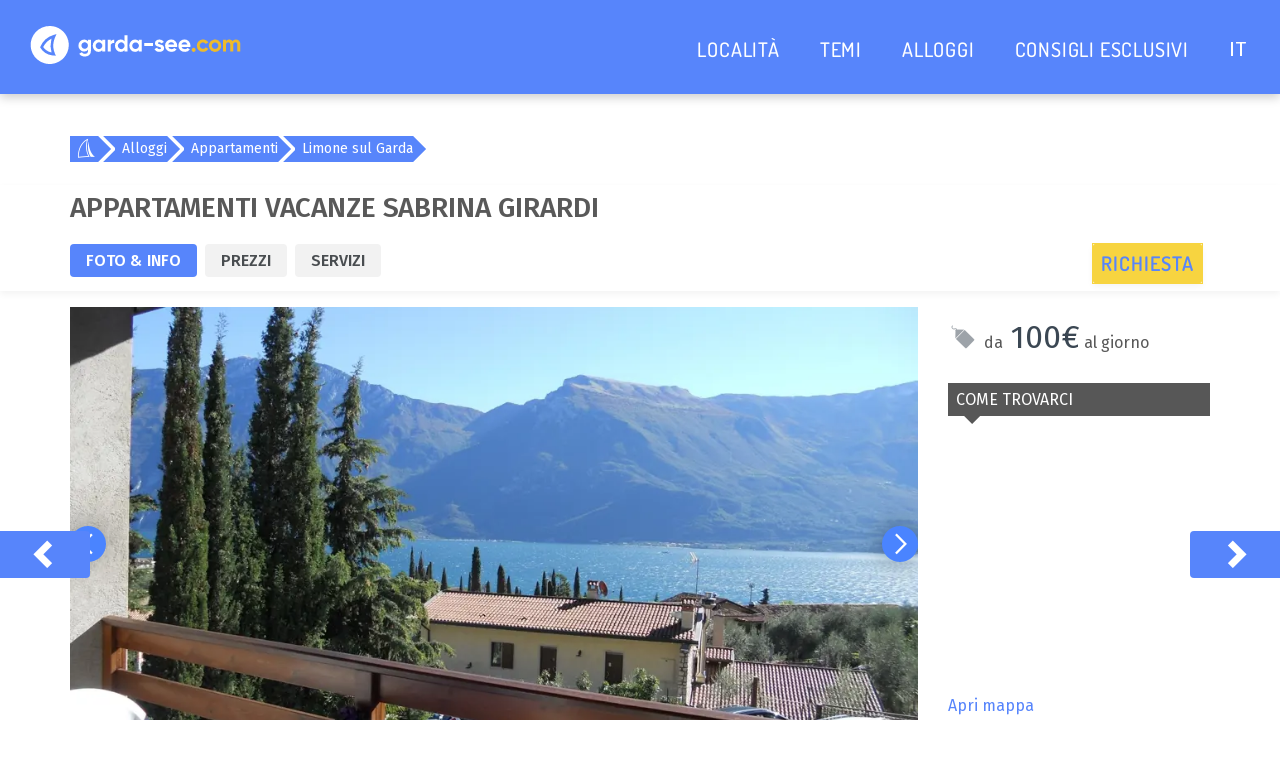

--- FILE ---
content_type: text/html; charset=utf-8
request_url: https://www.garda-see.com/it/alloggio/73926/appartamenti-vacanze-sabrina-girardi?utm_source=garda-see.com&utm_medium=Button&utm_campaign=footerbar%20-%20mobil%20-%20Allgemeine%20Anfrage
body_size: 19973
content:

<!DOCTYPE html>
<html ng-app="gardaSee" lang="it">
<head>
    <title>&#x21D2; Appartamenti Vacanze Sabrina Girardi  &#x2013; a Limone sul Garda &#x2013; Vacanze da sogno al Lago di Garda da 100 &#x20AC;</title>
    <meta name="description" content="Appartamenti Vacanze Sabrina Girardi  &#x2665; Vacanze rilassanti in spazi ampi e confortevoli vi aspettano nei nostri appartamenti a Limone, a un passo dal lago e dal centro."/>
    <meta name="robots" content="noodp, follow, max-image-preview:large, max-snippet:-1, max-video-preview:-1" />
    <meta property="og:url" content="https://www.garda-see.comhttps://www.garda-see.com/it/alloggio/73926/appartamenti-vacanze-sabrina-girardi" />
    <meta property="og:image" content="https://www.garda-see.com/media/1625/adobestock_360314738.jpeg?rxy=0.5266666666666666,0.39&amp;v=1dc496cdc751af0" />

    <meta name="facebook-domain-verification" content="1q4c24z96ar7ckke0of092g4rikjtb"/>

    <meta name="viewport" content="width=device-width, initial-scale=1.0, maximum-scale=1.0">

    <link rel="preconnect" href="https://mediastrip.inetcons.it">

    <link rel="stylesheet" media="screen" href="/content/css/site.min.css?v=8">
    <link rel="stylesheet" type="text/css" href="https://mediastrip.inetcons.it/ver2/css/mediastrip.custom.css" />

    <link rel="apple-touch-icon" sizes="180x180" href="/favicon/apple-touch-icon.png">
    <link rel="icon" type="image/png" sizes="32x32" href="/favicon/favicon-32x32.png">
    <link rel="icon" type="image/png" sizes="16x16" href="/favicon/favicon-16x16.png">
    <link rel="manifest" href="/favicon/site.webmanifest">
    <link rel="mask-icon" color="#5785fb" href="/favicon/safari-pinned-tab.svg">
    <link rel="shortcut icon" href="/favicon/favicon.ico">
    <link rel="canonical" href="https://www.garda-see.com/it/alloggio/73926/appartamenti-vacanze-sabrina-girardi" />

    <meta name="msapplication-TileColor" content="#5785fb">
    <meta name="msapplication-config" content="/favicon/browserconfig.xml">
    <meta name="theme-color" content="#5785fb">

    
    <script type="application/ld+json">
        {"@context":"http://schema.org","@type":"LodgingBusiness","url":"https://www.garda-see.com/it/alloggio/73926/appartamenti-vacanze-sabrina-girardi","aggregateRating":{"type":"AggregateRating","ratingValue":"4.8","ratingCount":"12"},"address":{"type":"PostalAddress","streetAddress":"Tovo 2 b","addressLocality":"Limone sul Garda","postalCode":"25010","addressCountry":{"name":"IT"}},"priceRange":"dalle 100€ pro Tag","telephone":"+39 0365 954779","review":[],"checkInTime":"14:00","checkOutTime":"","name":"Appartamenti Vacanze Sabrina Girardi","description":"Vacanze rilassanti in spazi ampi e confortevoli vi aspettano nei nostri appartamenti a Limone, a un passo dal lago e dal centro.","image":"https://static.suedtirol.com/supercompanies/19929/images/fs-o.jpg?size=o"}
    </script>


<script type="text/javascript">

    // Google Consent Mode V2
    window.dataLayer = window.dataLayer || [];
    function gtag() { dataLayer.push(arguments); }
    gtag('consent', 'default', {
        ad_personalization: "denied",
        ad_storage: "denied",
        ad_user_data: "denied",
        analytics_storage: "denied",
        functionality_storage: "denied",
        personalization_storage: "denied",
        security_storage: "granted",
        wait_for_update: 500,
    });
    gtag("set", "ads_data_redaction", true);
    gtag("set", "url_passthrough", true);

    window.dataLayer = window.dataLayer || [];
    window.ibc = function (pid, ec, ea, el) { navigator.sendBeacon('/bc', new Blob([JSON.stringify({ pid, ec, ea, el })], { type: 'text/plain; charset=UTF-8' })); };
    window.siteEvent = function (ec, ea, el) {
        try { if (ec.startsWith('company') || ea === 'button') ibc(7, ec, ea, el); } catch (e) { }
        window.dataLayer.push({
            'event': 'gaevent',
            'gaeventcategory': ec,
            'gaeventaction': ea,
            'gaeventlabel': el
        });
    }
    window.siteEventEnquiry = function (enquiryData, result) {
        var enquirytype = enquiryData.enquiryType == 1 ? "general" : "direct";
        var transactionId = enquiryData.enquiryType == 1 ? 'A' + result.enquiryStageId : 'D' + result.enquiryStageId;

        var products = (result.companies || []).map(function (_) {
            return ({
                item_id: _,
                item_name: _,
                item_category: enquirytype,
                price: 1,
                quantity: 1,
                currency: 'EUR',
            });
        });

        dataLayer.push({
            event: "enquiry",
            enquirypagepath: '/enquiry',
            enquirytype: enquirytype,
            enquirylang: enquiryData.language,
            transactionId: transactionId,
            // GA-4
            transactionItems: products,
            // UA (this will be deleted soon)
            transactionProducts: products.map(function (_) {
                return ({
                    sku: _.item_id,
                    name: _.item_name,
                    category: _.item_category,
                    price: _.price,
                    quantity: _.quantity,
                });
            }),
        });
    }
</script>

<script defer>
(function(w,d,s,l,i){w[l]=w[l]||[];w[l].push({'gtm.start':
        new Date().getTime(),event:'gtm.js'});var f=d.getElementsByTagName(s)[0],
        j=d.createElement(s),dl=l!='dataLayer'?'&l='+l:'';j.async=true;j.src=
        'https://www.googletagmanager.com/gtm.js?id='+i+dl;f.parentNode.insertBefore(j,f);
})(window,document,'script','dataLayer','GTM-NH6SKRZ');
</script>
    <script  async src="https://pagead2.googlesyndication.com/pagead/js/adsbygoogle.js?client=ca-pub-5245346060875156" crossorigin="anonymous"></script>
</head>
    <body class="navbar-fixed noHeader noenquirybar">
<nav class="topmenu navbar-bg">
    <div class="navbar navbar-default" role="navigation">
        <div class="container container-big">
            <!-- Brand and toggle get grouped for better mobile display -->
            <div class="navbar-header">
                <button type="button" class="navbar-toggle btn-menu" data-toggle="collapse" data-target=".navbar-ex5-collapse">
                    <i class="icon-menu2"></i>
                </button>
                <a class="navbar-brand" href="/it" data-dropdown="">
                    <img class="navbar-logo" src="/img/css/logo.svg" alt="Logo garda-see.com - Vacanze Lago di Garda" />                    
                </a>
            </div>

            <!-- Collect the nav links, forms, and other content for toggling -->
                <div class="collapse navbar-collapse navbar-ex5-collapse">
                    <ul class="nav navbar-nav">
                            <li class=""><a href="/it/localita">LOCALIT&#xC0;</a></li>
                            <li class=""><a href="/it/temi">TEMI</a></li>
                            <li class=""><a href="/it/alloggi">ALLOGGI</a></li>
                            <li class=""><a href="/it/offerte">CONSIGLI ESCLUSIVI</a></li>
                        <li class="language-switcher">
                            <span class="current-lang lang-li" style="display: block">it</span>
                            <div class="lang-list">
                                        <a class="lang-li" style="display: block" href="/" data-gaq="button|language_switcher|de">DE</a>
                                        <a class="lang-li" style="display: block" href="/en" data-gaq="button|language_switcher|en">EN</a>
                            </div>
                        </li>
                    </ul>
                </div><!-- /.navbar-collapse -->
        </div>
    </div>
</nav>


                <style>
            #wb-premiumteaser_container-content {
                display: none;
            }
        </style>

<div class="container gray-background">
    <div class="row">
        <div class="col-12">
            <aside id="wb-premiumteaser_container-content">
                <div class="wb-premiumteaser" style="display: none;">
                    <div class="slider">
                        <div class="swiper swiper-container" slider="wb-teaser">
                            <div class="swiper-wrapper">
                                    <a href="https://wb.suedtirol.com/api/count/token?t=T7Yss4fDk7h51Cp63FirpShikTCUAe37Im_JgvOOl7Tv_qrAko_bjvCKG2GXJ6LuPVqOwDXbl2FBdMHGv5jGS-XqW5vexFhEaVtQSAd-SD-wsKlm5bbd_g" onclick="siteEvent(&#x27;ads&#x27;, &#x27;pt&#x27;, &#x27;80040-aris-apartments-sky-pool&#x27;);" class="swiper-slide wb-premiumteaser__slide" target="_blank" rel="nofollow noopener">
                                        <div class="__item">
                                            <div class="__image">
                                                <div style="background-image: url(https://wb.suedtirol.com/api/count/image/5544/it/700002/7dbf85abb8b04a2ab1aee30d4b3d2999.jpeg?width=400&amp;height=224&amp;rmode=crop&amp;hash=0268)"
                                                     alt="Tonelli Hotels">
                                                </div>
                                            </div>
                                            <div class="__content">
                                                <div class="__rating">
                                                </div>
                                                <div class="__title">Tonelli Hotels</div>
                                                <div class="__subtitle">Riva del Garda e Nago-Torbole</div>
                                                <div class="__text">Scegliete tra quattro hotel a 4 stelle e appartamenti esclusivi.</div>
                                                <div class="__cta">Avanti</div>
                                            </div>
                                            <div class="__badge">Hotels e APT</div>
                                        </div>
                                    </a>
                                    <a href="https://wb.suedtirol.com/api/count/token?t=T7Yss4fDk7h51Cp63FirpeyC5TDJSUM-CGg4_XCAAdJcWueP1fvf1BJ5nG3XTzDmB3_TFYoVhU_4kYeGwgjR4QQ7c7-_VQ2_AeTcNYr45YvLqJdr1zBj5g" onclick="siteEvent(&#x27;ads&#x27;, &#x27;pt&#x27;, &#x27;69746-hotel-capri&#x27;);" class="swiper-slide wb-premiumteaser__slide" target="_blank" rel="nofollow noopener">
                                        <div class="__item">
                                            <div class="__image">
                                                <div style="background-image: url(https://wb.suedtirol.com/api/count/image/5999/it/700002/b5806985272140db903f3f792985838c.jpeg?width=400&amp;height=224&amp;rmode=crop&amp;hash=0268)"
                                                     alt="Hotel Capri">
                                                </div>
                                            </div>
                                            <div class="__content">
                                                <div class="__rating">
                                                        <i class="__star"></i>
                                                        <i class="__star"></i>
                                                        <i class="__star"></i>
                                                        <i class="__superior"></i>
                                                </div>
                                                <div class="__title">Hotel Capri</div>
                                                <div class="__subtitle">Malcesine</div>
                                                <div class="__text">Con giardino, piscina e area benessere, vicino al lago e al centro citt&#xE0;.</div>
                                                <div class="__cta">Vai all&#x27;hotel</div>
                                            </div>
                                            <div class="__badge">TOP</div>
                                        </div>
                                    </a>
                                    <a href="https://wb.suedtirol.com/api/count/token?t=T7Yss4fDk7h51Cp63FirpeyC5TDJSUM-Zl4Olt43uirnk3ADzMLSmmZqkKT8L2lq3g-8nkdhlP8AbPEo4Shcn0ULlICmf7UOsazpU22IuWZHZH93rT4oQg" onclick="siteEvent(&#x27;ads&#x27;, &#x27;pt&#x27;, &#x27;70099-hotel-orione&#x27;);" class="swiper-slide wb-premiumteaser__slide" target="_blank" rel="nofollow noopener">
                                        <div class="__item">
                                            <div class="__image">
                                                <div style="background-image: url(https://wb.suedtirol.com/api/count/image/5998/it/700002/caded3c5b744458da8a899eff8af6370.jpeg?width=400&amp;height=224&amp;rmode=crop&amp;hash=0268)"
                                                     alt="Hotel Orione">
                                                </div>
                                            </div>
                                            <div class="__content">
                                                <div class="__rating">
                                                        <i class="__star"></i>
                                                        <i class="__star"></i>
                                                        <i class="__star"></i>
                                                </div>
                                                <div class="__title">Hotel Orione</div>
                                                <div class="__subtitle">Castelletto di Brenzone</div>
                                                <div class="__text">Vacanze direttamente sul lago. Mezza pensione, giardino, spiaggia privata.</div>
                                                <div class="__cta">Vai all&#x27;hotel</div>
                                            </div>
                                            <div class="__badge">da 63&#x20AC;</div>
                                        </div>
                                    </a>
                            </div>
                        </div>
                        <div class="slider-pagination"></div>
                        <div class="slider-buttons">
                            <div class="slider-button-prev"></div>
                            <div class="slider-button-next"></div>
                        </div>
                    </div>
                </div>
            </aside>
        </div>
    </div>
</div>



    <div class="breadcrumbs breadcrumb-gardastyle">
        <div class="container">
            <ul class="breadcrumb">
                        <li class=""><a class="breadcrumb-home" href="/it">&nbsp;</a></li>
                        <li class=""><a href="/it/alloggi">Alloggi</a></li>
                        <li class=""><a href="/it/alloggi/appartamenti">Appartamenti</a></li>
                        <li class=""><a href="/it/alloggi/appartamenti/limone-sul-garda">Limone sul Garda</a></li>
            </ul>
        </div>
    </div>
        <script type="application/ld+json">
            {"@context":"http://schema.org","type":"BreadcrumbList","itemListElement":[{"type":"ListItem","position":1,"item":{"@id":"https://www.garda-see.com/it","name":"IT"}},{"type":"ListItem","position":2,"item":{"@id":"https://www.garda-see.com/it/alloggi","name":"Alloggi"}},{"type":"ListItem","position":3,"item":{"@id":"https://www.garda-see.com/it/alloggi/appartamenti","name":"Appartamenti"}},{"type":"ListItem","position":4,"item":{"@id":"https://www.garda-see.com/it/alloggi/appartamenti/limone-sul-garda","name":"Limone sul Garda"}}]}
        </script>

        <div class="main">
            
<script src="/content/js/lazyLoadingBackgroundImage.js"></script>

<div class="accobar gs-card">
    <div class="container">
        <div class="accobar-acconame" id="acco-organization">
            <h1 class="separator" style="margin-top: 0px;">Appartamenti Vacanze Sabrina Girardi <span class="stars" style="width: 0px;"></span><sup class="superior"></sup></h1>
        </div>

        <nav id="accobar-menu">
            <ul class="nav accobar-menu">
                    <li class="accobar-menuitem active">
                        <a href="#accomediastrip" data-gaq="company_clicks|infos|73926-appartamenti-vacanze-sabrina-girardi" data-scrollto="-600">Foto &amp; Info</a>
                    </li>
                        <li class="accobar-menuitem">
                            <a href="#prices" data-gaq="company_clicks|rooms|73926-appartamenti-vacanze-sabrina-girardi" data-scrollto="">Prezzi</a>
                        </li>
                        <li class="accobar-menuitem">
                            <a href="#amenities" data-gaq="company_clicks|amenities|73926-appartamenti-vacanze-sabrina-girardi" data-scrollto="">Servizi</a>
                        </li>
                <li class="pull-right accobar-button">
                    <a href="#enquiry" class="btn btn-gswarning" data-scrollto="-160">Richiesta</a>
                </li>
            </ul>
        </nav>
    </div>
</div>

<div class="container accopage padding-bottom-medium">
    <div class="row">
        <div class="col-sm-12 col-md-9 col-lg-9" id="accocontent">
            <section class="accomediastrip-cont" id="accomediastrip">
                <div class="swiper-container">
                    <div class="swiper" slider="acco-gallery">
                        <div class="swiper-wrapper">
<a class="swiper-slide" href="https://static.suedtirol.com/supercompanies/19929/images/fs-o.jpg?size=scg" data-fancybox="accomediastrip" data-thumb="https://static.suedtirol.com/supercompanies/19929/images/fs-o.jpg?size=gs">
                                    <img data-src="https://static.suedtirol.com/supercompanies/19929/images/fs-o.jpg?size=scg" class="rsTmb"/>
                                </a>
<a class="swiper-slide" href="https://static.suedtirol.com/supercompanies/19929/images/g1-o.jpg?size=scg" data-fancybox="accomediastrip" data-thumb="https://static.suedtirol.com/supercompanies/19929/images/g1-o.jpg?size=gs">
                                    <img data-src="https://static.suedtirol.com/supercompanies/19929/images/g1-o.jpg?size=scg" class="rsTmb"/>
                                </a>
<a class="swiper-slide" href="https://static.suedtirol.com/supercompanies/19929/images/g2-o.jpg?size=scg" data-fancybox="accomediastrip" data-thumb="https://static.suedtirol.com/supercompanies/19929/images/g2-o.jpg?size=gs">
                                    <img data-src="https://static.suedtirol.com/supercompanies/19929/images/g2-o.jpg?size=scg" class="rsTmb"/>
                                </a>
<a class="swiper-slide" href="https://static.suedtirol.com/supercompanies/19929/images/g3-o.jpg?size=scg" data-fancybox="accomediastrip" data-thumb="https://static.suedtirol.com/supercompanies/19929/images/g3-o.jpg?size=gs">
                                    <img data-src="https://static.suedtirol.com/supercompanies/19929/images/g3-o.jpg?size=scg" class="rsTmb"/>
                                </a>
<a class="swiper-slide" href="https://static.suedtirol.com/supercompanies/19929/images/g21-o.jpg?size=scg" data-fancybox="accomediastrip" data-thumb="https://static.suedtirol.com/supercompanies/19929/images/g21-o.jpg?size=gs">
                                    <img data-src="https://static.suedtirol.com/supercompanies/19929/images/g21-o.jpg?size=scg" class="rsTmb"/>
                                </a>
<a class="swiper-slide" href="https://static.suedtirol.com/supercompanies/19929/images/g4-o.jpg?size=scg" data-fancybox="accomediastrip" data-thumb="https://static.suedtirol.com/supercompanies/19929/images/g4-o.jpg?size=gs">
                                    <img data-src="https://static.suedtirol.com/supercompanies/19929/images/g4-o.jpg?size=scg" class="rsTmb"/>
                                </a>
<a class="swiper-slide" href="https://static.suedtirol.com/supercompanies/19929/images/g5-o.jpg?size=scg" data-fancybox="accomediastrip" data-thumb="https://static.suedtirol.com/supercompanies/19929/images/g5-o.jpg?size=gs">
                                    <img data-src="https://static.suedtirol.com/supercompanies/19929/images/g5-o.jpg?size=scg" class="rsTmb"/>
                                </a>
<a class="swiper-slide" href="https://static.suedtirol.com/supercompanies/19929/images/g6-o.jpg?size=scg" data-fancybox="accomediastrip" data-thumb="https://static.suedtirol.com/supercompanies/19929/images/g6-o.jpg?size=gs">
                                    <img data-src="https://static.suedtirol.com/supercompanies/19929/images/g6-o.jpg?size=scg" class="rsTmb"/>
                                </a>
<a class="swiper-slide" href="https://static.suedtirol.com/supercompanies/19929/images/g7-o.jpg?size=scg" data-fancybox="accomediastrip" data-thumb="https://static.suedtirol.com/supercompanies/19929/images/g7-o.jpg?size=gs">
                                    <img data-src="https://static.suedtirol.com/supercompanies/19929/images/g7-o.jpg?size=scg" class="rsTmb"/>
                                </a>
<a class="swiper-slide" href="https://static.suedtirol.com/supercompanies/19929/images/g8-o.jpg?size=scg" data-fancybox="accomediastrip" data-thumb="https://static.suedtirol.com/supercompanies/19929/images/g8-o.jpg?size=gs">
                                    <img data-src="https://static.suedtirol.com/supercompanies/19929/images/g8-o.jpg?size=scg" class="rsTmb"/>
                                </a>
<a class="swiper-slide" href="https://static.suedtirol.com/supercompanies/19929/images/g9-o.jpg?size=scg" data-fancybox="accomediastrip" data-thumb="https://static.suedtirol.com/supercompanies/19929/images/g9-o.jpg?size=gs">
                                    <img data-src="https://static.suedtirol.com/supercompanies/19929/images/g9-o.jpg?size=scg" class="rsTmb"/>
                                </a>
<a class="swiper-slide" href="https://static.suedtirol.com/supercompanies/19929/images/g10-o.jpg?size=scg" data-fancybox="accomediastrip" data-thumb="https://static.suedtirol.com/supercompanies/19929/images/g10-o.jpg?size=gs">
                                    <img data-src="https://static.suedtirol.com/supercompanies/19929/images/g10-o.jpg?size=scg" class="rsTmb"/>
                                </a>
<a class="swiper-slide" href="https://static.suedtirol.com/supercompanies/19929/images/g11-o.jpg?size=scg" data-fancybox="accomediastrip" data-thumb="https://static.suedtirol.com/supercompanies/19929/images/g11-o.jpg?size=gs">
                                    <img data-src="https://static.suedtirol.com/supercompanies/19929/images/g11-o.jpg?size=scg" class="rsTmb"/>
                                </a>
<a class="swiper-slide" href="https://static.suedtirol.com/supercompanies/19929/images/g12-o.jpg?size=scg" data-fancybox="accomediastrip" data-thumb="https://static.suedtirol.com/supercompanies/19929/images/g12-o.jpg?size=gs">
                                    <img data-src="https://static.suedtirol.com/supercompanies/19929/images/g12-o.jpg?size=scg" class="rsTmb"/>
                                </a>
<a class="swiper-slide" href="https://static.suedtirol.com/supercompanies/19929/images/g13-o.jpg?size=scg" data-fancybox="accomediastrip" data-thumb="https://static.suedtirol.com/supercompanies/19929/images/g13-o.jpg?size=gs">
                                    <img data-src="https://static.suedtirol.com/supercompanies/19929/images/g13-o.jpg?size=scg" class="rsTmb"/>
                                </a>
<a class="swiper-slide" href="https://static.suedtirol.com/supercompanies/19929/images/g20-o.jpg?size=scg" data-fancybox="accomediastrip" data-thumb="https://static.suedtirol.com/supercompanies/19929/images/g20-o.jpg?size=gs">
                                    <img data-src="https://static.suedtirol.com/supercompanies/19929/images/g20-o.jpg?size=scg" class="rsTmb"/>
                                </a>
<a class="swiper-slide" href="https://static.suedtirol.com/supercompanies/19929/images/g22-o.jpg?size=scg" data-fancybox="accomediastrip" data-thumb="https://static.suedtirol.com/supercompanies/19929/images/g22-o.jpg?size=gs">
                                    <img data-src="https://static.suedtirol.com/supercompanies/19929/images/g22-o.jpg?size=scg" class="rsTmb"/>
                                </a>
<a class="swiper-slide" href="https://static.suedtirol.com/supercompanies/19929/images/g14-o.jpg?size=scg" data-fancybox="accomediastrip" data-thumb="https://static.suedtirol.com/supercompanies/19929/images/g14-o.jpg?size=gs">
                                    <img data-src="https://static.suedtirol.com/supercompanies/19929/images/g14-o.jpg?size=scg" class="rsTmb"/>
                                </a>
<a class="swiper-slide" href="https://static.suedtirol.com/supercompanies/19929/images/g15-o.jpg?size=scg" data-fancybox="accomediastrip" data-thumb="https://static.suedtirol.com/supercompanies/19929/images/g15-o.jpg?size=gs">
                                    <img data-src="https://static.suedtirol.com/supercompanies/19929/images/g15-o.jpg?size=scg" class="rsTmb"/>
                                </a>
<a class="swiper-slide" href="https://static.suedtirol.com/supercompanies/19929/images/g16-o.jpg?size=scg" data-fancybox="accomediastrip" data-thumb="https://static.suedtirol.com/supercompanies/19929/images/g16-o.jpg?size=gs">
                                    <img data-src="https://static.suedtirol.com/supercompanies/19929/images/g16-o.jpg?size=scg" class="rsTmb"/>
                                </a>
<a class="swiper-slide" href="https://static.suedtirol.com/supercompanies/19929/images/g17-o.jpg?size=scg" data-fancybox="accomediastrip" data-thumb="https://static.suedtirol.com/supercompanies/19929/images/g17-o.jpg?size=gs">
                                    <img data-src="https://static.suedtirol.com/supercompanies/19929/images/g17-o.jpg?size=scg" class="rsTmb"/>
                                </a>
<a class="swiper-slide" href="https://static.suedtirol.com/supercompanies/19929/images/g18-o.jpg?size=scg" data-fancybox="accomediastrip" data-thumb="https://static.suedtirol.com/supercompanies/19929/images/g18-o.jpg?size=gs">
                                    <img data-src="https://static.suedtirol.com/supercompanies/19929/images/g18-o.jpg?size=scg" class="rsTmb"/>
                                </a>
<a class="swiper-slide" href="https://static.suedtirol.com/supercompanies/19929/images/g19-o.jpg?size=scg" data-fancybox="accomediastrip" data-thumb="https://static.suedtirol.com/supercompanies/19929/images/g19-o.jpg?size=gs">
                                    <img data-src="https://static.suedtirol.com/supercompanies/19929/images/g19-o.jpg?size=scg" class="rsTmb"/>
                                </a>
<a class="swiper-slide" href="https://static.suedtirol.com/supercompanies/19929/images/g23-o.jpg?size=scg" data-fancybox="accomediastrip" data-thumb="https://static.suedtirol.com/supercompanies/19929/images/g23-o.jpg?size=gs">
                                    <img data-src="https://static.suedtirol.com/supercompanies/19929/images/g23-o.jpg?size=scg" class="rsTmb"/>
                                </a>
<a class="swiper-slide" href="https://static.suedtirol.com/supercompanies/19929/images/g24-o.jpg?size=scg" data-fancybox="accomediastrip" data-thumb="https://static.suedtirol.com/supercompanies/19929/images/g24-o.jpg?size=gs">
                                    <img data-src="https://static.suedtirol.com/supercompanies/19929/images/g24-o.jpg?size=scg" class="rsTmb"/>
                                </a>
                        </div>
                        <div class="slider-buttons">
                            <div class="slider-button-prev"></div>
                            <div class="slider-button-next"></div>
                        </div>
                    </div>
                </div>
                <div id="thumbnails" class="shrinked hidden-xs hidden-sm hidden-md">
                            <a href="" data-id="0" class="active">
                                <img src="https://static.suedtirol.com/supercompanies/19929/images/fs-o.jpg?size=t" loading="lazy" />
                            </a>
                            <a href="" data-id="1">
                                <img src="https://static.suedtirol.com/supercompanies/19929/images/g1-o.jpg?size=t" loading="lazy" />
                            </a>
                            <a href="" data-id="2">
                                <img src="https://static.suedtirol.com/supercompanies/19929/images/g2-o.jpg?size=t" loading="lazy" />
                            </a>
                            <a href="" data-id="3">
                                <img src="https://static.suedtirol.com/supercompanies/19929/images/g3-o.jpg?size=t" loading="lazy" />
                            </a>
                            <a href="" data-id="4">
                                <img src="https://static.suedtirol.com/supercompanies/19929/images/g21-o.jpg?size=t" loading="lazy" />
                            </a>
                            <a href="" data-id="5">
                                <img src="https://static.suedtirol.com/supercompanies/19929/images/g4-o.jpg?size=t" loading="lazy" />
                            </a>
                            <a href="" data-id="6">
                                <img src="https://static.suedtirol.com/supercompanies/19929/images/g5-o.jpg?size=t" loading="lazy" />
                            </a>
                            <a href="" data-id="7">
                                <img src="https://static.suedtirol.com/supercompanies/19929/images/g6-o.jpg?size=t" loading="lazy" />
                            </a>
                            <a href="" data-id="8">
                                <img src="https://static.suedtirol.com/supercompanies/19929/images/g7-o.jpg?size=t" loading="lazy" />
                            </a>
                            <a href="" data-id="9">
                                <img src="https://static.suedtirol.com/supercompanies/19929/images/g8-o.jpg?size=t" loading="lazy" />
                            </a>
                            <a href="" data-id="10">
                                <img src="https://static.suedtirol.com/supercompanies/19929/images/g9-o.jpg?size=t" loading="lazy" />
                            </a>
                            <a href="" data-id="11">
                                <img src="https://static.suedtirol.com/supercompanies/19929/images/g10-o.jpg?size=t" loading="lazy" />
                            </a>
                            <a href="" data-id="12">
                                <img src="https://static.suedtirol.com/supercompanies/19929/images/g11-o.jpg?size=t" loading="lazy" />
                            </a>
                            <a href="" data-id="13">
                                <img src="https://static.suedtirol.com/supercompanies/19929/images/g12-o.jpg?size=t" loading="lazy" />
                            </a>
                            <a href="" data-id="14">
                                <img src="https://static.suedtirol.com/supercompanies/19929/images/g13-o.jpg?size=t" loading="lazy" />
                            </a>
                            <a href="" data-id="15">
                                <img src="https://static.suedtirol.com/supercompanies/19929/images/g20-o.jpg?size=t" loading="lazy" />
                            </a>
                            <a href="" data-id="16">
                                <img src="https://static.suedtirol.com/supercompanies/19929/images/g22-o.jpg?size=t" loading="lazy" />
                            </a>
                            <a href="" data-id="17">
                                <img src="https://static.suedtirol.com/supercompanies/19929/images/g14-o.jpg?size=t" loading="lazy" />
                            </a>
                            <a href="" data-id="18">
                                <img src="https://static.suedtirol.com/supercompanies/19929/images/g15-o.jpg?size=t" loading="lazy" />
                            </a>
                            <a href="" data-id="19">
                                <img src="https://static.suedtirol.com/supercompanies/19929/images/g16-o.jpg?size=t" loading="lazy" />
                            </a>
                            <a href="" data-id="20">
                                <img src="https://static.suedtirol.com/supercompanies/19929/images/g17-o.jpg?size=t" loading="lazy" />
                            </a>
                            <a href="" data-id="21">
                                <img src="https://static.suedtirol.com/supercompanies/19929/images/g18-o.jpg?size=t" loading="lazy" />
                            </a>
                            <a href="" data-id="22">
                                <img src="https://static.suedtirol.com/supercompanies/19929/images/g19-o.jpg?size=t" loading="lazy" />
                            </a>
                            <a href="" data-id="23">
                                <img src="https://static.suedtirol.com/supercompanies/19929/images/g23-o.jpg?size=t" loading="lazy" />
                            </a>
                            <a href="" data-id="24">
                                <img src="https://static.suedtirol.com/supercompanies/19929/images/g24-o.jpg?size=t" loading="lazy" />
                            </a>
                    <div class="expander">
                        <button class="btn btn-gsdefault">
                            Mostra altre immagini
                        </button>
                    </div>
                </div>
            </section>
                <div class="acco_spezialtext">
                        <span>Vacanze rilassanti in spazi ampi e confortevoli vi aspettano nei nostri appartamenti a Limone, a un passo dal lago e dal centro.</span>
                </div>
                <article class="acco-section maincontent article" id="images">
                        <div class="acco-section_texttitle"><b>Rilassanti vacanze vista lago</b></div>
                        <div><p>I nostri tre accoglienti appartamenti, due al piano terra ed uno al primo piano, si trovano a Limone sul Garda, nella splendida conca del Parco dell’Alto Garda Bresciano, una delle località più belle e apprezzate del lago e offrono una splendida vista sul lago da una posizione tranquilla e privilegiata. La nostra casa è immersa nel verde di un bellissimo uliveto e circondata da uno splendido giardino con sedie, lettini e amache, dove vi potrete rilassare e trascorrere ore piacevoli con gli amici prendendo il sole, leggendo o facendo un bel barbecue. Se viaggiate in famiglia o con gli amici e siete alla ricerca di spazi generosi, poca confusione e viste mozzafiato, i nostri appartamenti fanno proprio al caso vostro!</p></div>
                        <div class="acco-section_texttitle"><b>Ampi appartamenti e tanto verde</b></div>
                        <div><p>Ognuno dei tre appartamenti di 80 mq, è composto da un ampio soggiorno con divano letto a due posti, un angolo cottura attrezzato di tutto il necessario (frigo, freezer, fornello a gas, forno elettrico, microonde, macchina per il caffè), due camere da letto (con due letti singoli che possono essere trasformati in letto matrimoniale), un bagno con doccia e una loggia coperta con vista sul lago. Gli appartamenti sono molto luminosi e offrono: TV SAT, lavatrice, asse e ferro da stiro, asciugacapelli, riscaldamento autonomo. Il Wi-Fi è disponibile, gratuitamente, sia all'interno degli appartamenti che all'esterno in giardino. I nostri ospiti potranno contare anche su un parcheggio privato all'interno della proprietà e un deposito bici e surf.</p></div>
                        <div class="acco-section_texttitle"><b>Attivit&#xE0; e divertimento a portata di mano</b></div>
                        <div><p>I nostri appartamenti sono l’ideale anche per gli sportivi e gli amanti della vita attiva! Nei dintorni, infatti, si trovano numerose escursioni e tour da fare a piedi o in bici. In soli 10 minuti potrete raggiungere le rive del lago e dedicarvi agli sport acquatici o semplicemente stendervi in spiaggia a prendere il sole. Il centro di Limone, con i suoi negozi e ristoranti dista anch’esso 10-15 minuti.</p></div>
                </article>
                    <section class="acco-section" id="prices">
                        <div class="acco-section_title separator separator-arrow">
                            Prezzi
                        </div>
                        <div>
<div class="acco-room row separator">
    <div class="col-sm-12 col-md--12 col-lg--12">
         <div class="acco-room_title">Appartamenti Vacanze Sabrina Girardi <span>(Appartamento)</span></div>
    </div>
    <div class="col-sm-12 col-md-8 col-lg-8">
        <div class="description">
            <div id="descr_4899">
                <p style="white-space: pre-line;">&#xD;&#xA;LISTINO PREZZI 2026&#xD;&#xA;&#xD;&#xA;Bassa stagione 2026:  700 &#x20AC; a settimana&#xD;&#xA;- dal 20/03 al 10/04/2026&#xD;&#xA;- dal 30/05 al 27/06/2026&#xD;&#xA;- dal 29/08 al 03/10/2026&#xD;&#xA;&#xD;&#xA;Alta stagione 2026:  800 &#x20AC; a settimana&#xD;&#xA;- dal 27/06 al 29/08/2026&#xD;&#xA;&#xD;&#xA;I prezzi sono validi fino a 4 persone per appartamento.&#xD;&#xA;Per eventuali persone extra (quinto e sesto ospite) aggiungere 100 &#x20AC; per persona alla settimana.&#xD;&#xA;&#xD;&#xA;Soggiorno minimo: 7 notti&#xD;&#xA;Giorno di arrivo e partenza: Sabato&#xD;&#xA;&#xD;&#xA;I prezzi comprendono:&#xD;&#xA;- pulizia finale&#xD;&#xA;- lenzuola ed asciugamani&#xD;&#xA;- Wi-Fi&#xD;&#xA;- rimessa biciclette&#xD;&#xA;- parcheggio interno privato.&#xD;&#xA;&#xD;&#xA;Imposta di soggiorno 2026:  2,00 &#x20AC; per persona al giorno&#xD;&#xA;I ragazzi fino ai 10 anni sono esenti.&#xD;&#xA;&#xD;&#xA;Per consultare le nostre recensioni visitate i seguenti link:&#xD;&#xA;www.vrbo.com/it-it/affitto-vacanze/p11205874&#xD;&#xA;www.airbnb.it/rooms/14294945&#xD;&#xA;&#xD;&#xA;CIR 017089-CNI-00015&#xD;&#xA;CIN IT017089C2INXCSV5&#xD;&#xA;&#xD;&#xA;Per informazioni e prenotazioni contattateci via email (sabrina_girardi@yahoo.com) o telefono (0039.333.2452837 Whatsapp  - 0039.0365.954779).</p>
            </div>
        </div>

            <span class="acco-room-price">
                    da 100&#x20AC;
            </span>

        <div class="details" id="details_4899">
            <b>
                Persone:                                                   <span>min. </span>
1                    <span>- max. </span>
6            </b>
        </div>
            <span style="font-size: 10px; float: left;">*I prezzi sono da intendersi per appartamento a notte e variano a seconda della stagione.</span>
        <div style="clear: left;">
            <a class="btn btn-gswarning" onclick="siteEvent('company_clicks', 'enquiry_rooms', '');ScrollToRoomcategoryForm('4899');return false; ">Richiesta</a>
        </div>
    </div>
    <div class="col-sm-12 col-md-4 col-lg-4">
        <div class="show-gallery swiper-container" slider="room-images">
            <div class="swiper-wrapper">
                    <div class="swiper-slide">
                        <a href="https://static.suedtirol.com/appartamenti-vacanze-sabrina-girardi-it-2-b-4899r.jpg" data-fancybox="room-4899" data-thumb="https://static.suedtirol.com/appartamenti-vacanze-sabrina-girardi-it-2-t-4899r.jpg">
                            <img data-src="https://static.suedtirol.com/appartamenti-vacanze-sabrina-girardi-it-2-b-4899r.jpg" width="100%" alt="Appartamenti Vacanze Sabrina Girardi Image 2" loading="lazy"/>
                        </a>
                    </div>
            </div>
            <div class="swiper-pagination"></div>
        </div>
    </div>
</div>
                        </div>
                    </section>
                    <section class="acco-section" id="amenities">
                        <div class="acco-section_title separator separator-arrow">
                            Servizi
                        </div>
                                <div class="acco-section_texttitle">
                                    Tipologia
                                </div>
                                <ul>
                                        <li class="col-sm-6 col-md-4 col-lg-4 amenity-item"><img src="https://static.suedtirol.com/icons/ruhige-lage.svg" loading="lazy" /> Posizione tranquilla</li>
                                        <li class="col-sm-6 col-md-4 col-lg-4 amenity-item"><img src="https://static.suedtirol.com/icons/familie.svg" loading="lazy" /> Family-friendly</li>
                                </ul>
                                <div class="clear"></div>
                                <div class="acco-section_texttitle">
                                    Servizi struttura
                                </div>
                                <ul>
                                        <li class="col-sm-6 col-md-4 col-lg-4 amenity-item"><img src="https://static.suedtirol.com/icons/barrierefrei.svg" loading="lazy" /> Senza barriere</li>
                                        <li class="col-sm-6 col-md-4 col-lg-4 amenity-item"><img src="https://static.suedtirol.com/icons/terrasse.svg" loading="lazy" /> Terrazza</li>
                                        <li class="col-sm-6 col-md-4 col-lg-4 amenity-item"><img src="https://static.suedtirol.com/icons/garten.svg" loading="lazy" /> Giardino</li>
                                        <li class="col-sm-6 col-md-4 col-lg-4 amenity-item"><img src="https://static.suedtirol.com/icons/wifi.svg" loading="lazy" /> Wireless/WiFi/Wlan</li>
                                        <li class="col-sm-6 col-md-4 col-lg-4 amenity-item"><img src="https://static.suedtirol.com/icons/klimaanlage.svg" loading="lazy" /> Aria condizionata</li>
                                </ul>
                                <div class="clear"></div>
                                <div class="acco-section_texttitle">
                                    Ulteriori servizi
                                </div>
                                <ul>
                                        <li class="col-sm-6 col-md-4 col-lg-4 amenity-item"><img src="https://static.suedtirol.com/icons/mehrsprachige-mitarbeiter-24.svg" loading="lazy" /> Personale multilingue 24 ore</li>
                                        <li class="col-sm-6 col-md-4 col-lg-4 amenity-item"><img src="https://static.suedtirol.com/icons/haustiere-nicht-erlaubt.svg" loading="lazy" /> Animali domestici non ammessi</li>
                                        <li class="col-sm-6 col-md-4 col-lg-4 amenity-item"><img src="https://static.suedtirol.com/icons/geschaeft-in-der-naehe.svg" loading="lazy" /> Negozi nelle vicinanze</li>
                                </ul>
                                <div class="clear"></div>
                                <div class="acco-section_texttitle">
                                    Tipi di camera
                                </div>
                                <ul>
                                        <li class="col-sm-6 col-md-4 col-lg-4 amenity-item"><img src="https://static.suedtirol.com/icons/appartments.svg" loading="lazy" /> Appartamenti</li>
                                        <li class="col-sm-6 col-md-4 col-lg-4 amenity-item"><img src="https://static.suedtirol.com/icons/einzelzimmer.svg" loading="lazy" /> Camere singole</li>
                                        <li class="col-sm-6 col-md-4 col-lg-4 amenity-item"><img src="https://static.suedtirol.com/icons/doppelzimmer.svg" loading="lazy" /> Camere doppie</li>
                                </ul>
                                <div class="clear"></div>
                                <div class="acco-section_texttitle">
                                    Servizi camere/appartamenti
                                </div>
                                <ul>
                                        <li class="col-sm-6 col-md-4 col-lg-4 amenity-item"><img src="https://static.suedtirol.com/icons/tv.svg" loading="lazy" /> Televisione</li>
                                        <li class="col-sm-6 col-md-4 col-lg-4 amenity-item"><img src="https://static.suedtirol.com/icons/bettwaesche.svg" loading="lazy" /> Biancheria da letto</li>
                                        <li class="col-sm-6 col-md-4 col-lg-4 amenity-item"><img src="https://static.suedtirol.com/icons/haartrockner.svg" loading="lazy" /> Asciugacapelli</li>
                                        <li class="col-sm-6 col-md-4 col-lg-4 amenity-item"><img src="https://static.suedtirol.com/icons/badezimmer-dusche.svg" loading="lazy" /> Bagno con doccia</li>
                                        <li class="col-sm-6 col-md-4 col-lg-4 amenity-item"><img src="https://static.suedtirol.com/icons/badezimmer-bidet.svg" loading="lazy" /> Bagno con bidet</li>
                                        <li class="col-sm-6 col-md-4 col-lg-4 amenity-item"><img src="https://static.suedtirol.com/icons/terrasse.svg" loading="lazy" /> Terrazza</li>
                                        <li class="col-sm-6 col-md-4 col-lg-4 amenity-item"><img src="https://static.suedtirol.com/icons/kaffemaschine.svg" loading="lazy" /> Macchina per il caff&#xE8;</li>
                                        <li class="col-sm-6 col-md-4 col-lg-4 amenity-item"><img src="https://static.suedtirol.com/icons/tee-wasserkocher.svg" loading="lazy" /> Bollitore</li>
                                </ul>
                                <div class="clear"></div>
                                <div class="acco-section_texttitle">
                                    Servizi appartamenti
                                </div>
                                <ul>
                                        <li class="col-sm-6 col-md-4 col-lg-4 amenity-item"><img src="https://static.suedtirol.com/icons/waschmaschine.svg" loading="lazy" /> Lavatrice</li>
                                        <li class="col-sm-6 col-md-4 col-lg-4 amenity-item"><img src="https://static.suedtirol.com/icons/backofen.svg" loading="lazy" /> Forno</li>
                                        <li class="col-sm-6 col-md-4 col-lg-4 amenity-item"><img src="https://static.suedtirol.com/icons/kuehlschrank.svg" loading="lazy" /> Frigorifero</li>
                                        <li class="col-sm-6 col-md-4 col-lg-4 amenity-item"><img src="https://static.suedtirol.com/icons/kochnische.svg" loading="lazy" /> Angolo cottura</li>
                                        <li class="col-sm-6 col-md-4 col-lg-4 amenity-item"><img src="https://static.suedtirol.com/icons/geschirr.svg" loading="lazy" /> Stoviglie</li>
                                        <li class="col-sm-6 col-md-4 col-lg-4 amenity-item"><img src="https://static.suedtirol.com/icons/mikrowelle.svg" loading="lazy" /> Microonde</li>
                                        <li class="col-sm-6 col-md-4 col-lg-4 amenity-item"><img src="https://static.suedtirol.com/icons/buegeleisen.svg" loading="lazy" /> Ferro da stiro/Tavolo da stiro</li>
                                </ul>
                                <div class="clear"></div>
                                <div class="acco-section_texttitle">
                                    Sport
                                </div>
                                <ul>
                                        <li class="col-sm-6 col-md-4 col-lg-4 amenity-item"><img src="https://static.suedtirol.com/icons/windsurf-depot.svg" loading="lazy" /> Deposito tavole da surf</li>
                                        <li class="col-sm-6 col-md-4 col-lg-4 amenity-item"><img src="https://static.suedtirol.com/icons/fahrrad-depot.svg" loading="lazy" /> Deposito bici</li>
                                </ul>
                                <div class="clear"></div>
                                <div class="acco-section_texttitle">
                                    Cibo &amp; bevande
                                </div>
                                <ul>
                                        <li class="col-sm-6 col-md-4 col-lg-4 amenity-item"><img src="https://static.suedtirol.com/icons/grillmoeglichkeit.svg" loading="lazy" /> Barbecue</li>
                                </ul>
                                <div class="clear"></div>
                                <div class="acco-section_texttitle">
                                    Per bambini
                                </div>
                                <ul>
                                        <li class="col-sm-6 col-md-4 col-lg-4 amenity-item"><img src="https://static.suedtirol.com/icons/familienfreundlich.svg" loading="lazy" /> Attrezzato per famiglie</li>
                                </ul>
                                <div class="clear"></div>
                                <div class="acco-section_texttitle">
                                    Parcheggio
                                </div>
                                <ul>
                                        <li class="col-sm-6 col-md-4 col-lg-4 amenity-item"><img src="https://static.suedtirol.com/icons/gesicherte-stellplaetze-fahr-motorraeder.svg" loading="lazy" /> Deposito sicuro per bici e moto&#xA0;</li>
                                        <li class="col-sm-6 col-md-4 col-lg-4 amenity-item"><img src="https://static.suedtirol.com/icons/parkplatz.svg" loading="lazy" /> Parcheggio</li>
                                </ul>
                                <div class="clear"></div>
                    </section>

            <section class="acco-section" id="bestPriceSection" style="display: none;">
                <h1 class="acco-section_title separator separator-arrow">Risparmia con una prenotazione diretta</h1>
<p><strong>I portali di prenotazione sono convenienti e acquisiscono sempre una maggiore popolarità perché fanno risparmiare tempo e forniscono una buona panoramica delle strutture presenti in zona. I più grandi portali di prenotazioni a livello internazionale, però, hanno un grande svantaggio: richiedono fino al 30 % di commissione, che deve pagare il vostro ospite.</strong></p>
<p>Sul nostro portale, invece, avrete la possibilità di prendere contatto direttamente con tutte le strutture senza nessun costo aggiuntivo per gli albergatori. Potrete contattare tramite modulo di richiesta e in modo gratuito, le strutture che vi interessano! Sarà la struttura stessa a rispondervi e a inviarvi la sua migliore offerta. In questo caso la risposta della struttura è diretta e senza costi per nessuno.</p>
<p>L'importo da pagare per la vostra vacanza andrà al 100 % alla struttura da voi scelta e quindi alla zona di vacanza dove si trova. Questo migliorerà anche i servizi che saranno in grado di offrirvi.</p>
<p class="acco-section_texttitle"><strong>Le questioni più importanti:</strong> &nbsp;</p>
<ol>
<li><strong>Perché prenotare direttamente?</strong> &nbsp; &nbsp; &nbsp; &nbsp; &nbsp; &nbsp; &nbsp; &nbsp; &nbsp; &nbsp; &nbsp;
<p>In una prenotazione diretta tramite Garda-See.com nessuno paga una commissione, né voi né il vostro ospite. Il denaro risparmiato potrà essere investito per rendere ancora più piacevole e confortevole la vostra vacanza. <br>Contattando direttamente il vostro ospite, vi potrete far conoscere meglio e l’albergatore potrà inviarvi un’offerta basata sule vostre esigenze individuali. Conoscendo direttamente la clientela, l’hotel avrà anche modo di scegliere prima chi ospitare, garantendo ai suoi ospiti la meritata vacanza, senza disturbatori o brutte sorprese.</p>
</li>
<li><strong>I grandi sistemi di prenotazione online offrono sempre i prezzi migliori?</strong> &nbsp; &nbsp; &nbsp; &nbsp; &nbsp; &nbsp; &nbsp; &nbsp;&nbsp;
<p>No, con una prenotazione diretta attraverso il nostro portale, potrete ricevere offerte uniche e assolutamente vantaggiose, proposte in esclusiva solo per voi dall’ospite, cosa non possibile sui portali più grandi.</p>
</li>
<li><strong>Le camere sono disponibili o no?</strong><br>
<p>È difficile navigando sui grandi portali conoscere la vera disponibilità di una struttura e poter scegliere camere specifiche, soprattutto in alta stagione! Se prenotate direttamente o inviate una richiesta diretta all’hotel potrete conoscere il reale stato di disponibilità.</p>
</li>
<li><strong>Ci sono dei costi nascosti per le prenotazioni effettuate su Garda-See.com?</strong> &nbsp;
<p>Nel nostro portale le richieste e le prenotazioni NON hanno alcun costo, né per gli ospiti, né per le strutture!</p>
</li>
<li><strong>Che cosa differenzia Garda-See.com dai grandi portali di prenotazione?</strong> &nbsp; &nbsp; &nbsp; &nbsp; &nbsp;&nbsp;
<p>Noi amiamo l’area turistica del Lago di Garda e quindi vogliamo incoraggiare lo sviluppo del turismo della zona. Come piccolo portale, siamo in contatto diretto con i padroni di casa e possiamo quindi dare corso alle richieste e ai suggerimenti in modo più rapido. Il paradiso delle vacanze del Lago di Garda può svilupparsi anche grazie a prenotazioni dirette e senza commissioni, quindi anche grazie a voi. Solo così il vostro denaro rimarrà al 100% al Lago di Garda e contribuirà al miglioramento e all’ampliamento dei servizi e delle infrastrutture offerte in loco.</p>
</li>
</ol>
            </section>

            <section class="acco-section" id="enquiry">
                <div class="acco-section_title separator separator-arrow">Fai una richiesta non impegnativa adesso <span>* Campo obbligatorio</span></div>
                <span><a style="cursor: pointer;" id="bestPrice" data-gaq="button|link|bestprice">&#8226; Perch&#xE9; abbiamo i prezzi migliori</a></span>
                <div>


<div class="">
    <div class="">
        <div>

            <form action="" class="form-horizontal form-small" id="enquiryform" data-v="2" style="position:relative;">
                <div id="spezialenquirycont"></div>
                <div class="loading"></div>
                <input type="hidden" name="portalId" value="7" />
                <input type="hidden" name="language" value="it" />
                <input type="hidden" name="referer" value="?utm_source=garda-see.com&amp;utm_medium=Button&amp;utm_campaign=footerbar%20-%20mobil%20-%20Allgemeine%20Anfrage&amp;id=73926&amp;name=appartamenti-vacanze-sabrina-girardi" />
                <input type="hidden" name="wishedoffers" value="1" />
                <input type="hidden" name="ip" value="18.191.195.34" />
                <input type="hidden" name="companyIds" value="73926" />
                <input type="hidden" name="enquirytype" value="2" />
                <input type="hidden" name="tag" />
                <input type="hidden" name="regionId" value="-1" />

                <h3>Dati vacanza</h3>
                <div class="form-group">
                    <label class="col-md-3 control-label" for="postModel_EnquiryData_Arrival">Arrivo *</label>
                    <div class="col-md-3">
                        <input class="form-control" id="postModel_EnquiryData_Arrival" required data-required="Inserire data di arrivo" readonly="" name="arrival" type="text" />
                        <span class="glyphicon glyphicon-calendar datepicker-calendar" onclick=" $('#postModel_EnquiryData_Arrival').click(); "></span>
                    </div>
                    <label class="col-md-3 control-label" for="postModel_EnquiryData_Departure">Partenza *</label>
                    <div class="col-md-3">
                        <input class="form-control" id="postModel_EnquiryData_Departure" required data-required="Inserire data di partenza" data-greaterthan="La data di partenza deve essere pi&#xF9; vecchia della data prevista di arrivo" readonly="" name="departure" type="text" />
                        <span class="glyphicon glyphicon-calendar datepicker-calendar" onclick=" $('#postModel_EnquiryData_Departure').click(); "></span>
                    </div>
                </div>
                <div class="form-group">
                    <label class="col-md-3 control-label" for="Adults">Adulti *</label>
                    <div class="col-md-3">
                        <select name="adults" class="form-control" required data-required="Selezionare un numero di adulti">
                                <option value="1" checked="">1</option>
                                <option value="2" checked="">2</option>
                                <option value="3" checked="">3</option>
                                <option value="4" checked="">4</option>
                                <option value="5" checked="">5</option>
                                <option value="6" checked="">6</option>
                                <option value="7" checked="">7</option>
                                <option value="8" checked="">8</option>
                                <option value="9" checked="">9</option>
                                <option value="10" checked="">10</option>
                                <option value="11" checked="">11</option>
                                <option value="12" checked="">12</option>
                                <option value="13" checked="">13</option>
                                <option value="14" checked="">14</option>
                                <option value="15" checked="">15</option>
                                <option value="16" checked="">16</option>
                                <option value="17" checked="">17</option>
                                <option value="18" checked="">18</option>
                                <option value="19" checked="">19</option>
                                <option value="20" checked="">20</option>
                        </select>
                    </div>
                    <label class="col-md-3 control-label" for="BoardingIds">Trattamento</label>
                    <div class="col-md-3">
                        <select name="boardingIds" class="form-control">
                            <option value="">--</option>
                                <option value="0">solo pernottamento</option>
                                <option value="1">colazione</option>
                                <option value="2">mezza pensione</option>
                                <option value="3">pensione completa</option>
                                <option value="4">all inclusive</option>
                        </select>
                    </div>
                </div>
                <div class="form-group">
                    <label class="col-md-3 control-label" for="Children">Bambini</label>
                    <div class="col-md-3">
                        <select name="children" id="children" class="form-control">
                                <option value="0">0</option>
                                <option value="1">1</option>
                                <option value="2">2</option>
                                <option value="3">3</option>
                                <option value="4">4</option>
                                <option value="5">5</option>
                        </select>
                    </div>
                    <div id="childrenages-cont" style="display: none;">
                        <label class="col-md-3 control-label" for="Children">Et&#xE0; bambini</label>
                        <div class="col-md-3" id="childrenages">
                        </div>
                    </div>
                </div>
                <h3>Dati personali</h3>
                <div class="form-group">
                    <label class="col-md-3 control-label" for="Email">E-mail *</label>
                    <div class="col-md-3">
                        <input type="email" name="email" class="form-control" required data-required="Inserire un indirizzo e-mail" data-email="la e-mail dovrebbe essere valida" placeholder="Email" />
                    </div>
                    <label class="col-md-3 control-label">Titolo *</label>
                    <div class="col-md-3">
                        <select name="title" class="form-control">
                                <option value="1">Signor</option>
                                <option value="2">Signora</option>
                                <option value="3">Famiglia</option>
                                <option value="4">Ditta</option>
                        </select>
                    </div>
                </div>
                <div class="form-group">
                    <label class="col-md-3 control-label" for="Firstname">Nome *</label>
                    <div class="col-md-3">
                        <input type="text" name="firstname" class="form-control" required data-required="Inserisci il tuo nome" />
                    </div>
                    <label class="col-md-3 control-label" for="Surname">Cognome *</label>
                    <div class="col-md-3">
                        <input type="text" name="lastname" class="form-control" required data-required="Inserisci il tuo cognome" />
                    </div>
                </div>
                <div class="form-group">
                    <label class="col-md-3 control-label" for="Phone">Telefono</label>
                    <div class="col-md-3">
                        <input type="text" name="Phone" id="Phone" class="form-control" />
                    </div>
                </div>
                <div class="form-group">
                    <label class="control-label col-md-12">Osservazioni e domande</label>
                    <div class="col-md-12">
                        <textarea name="message" class="form-control" rows="4" placeholder="Hai altri commenti o domande sulla struttura (tipo di alloggio, ad es. camera/appartamento per vacanze, piazzola/casa mobile/caravan, ...)?"></textarea>
                    </div>
                </div>
                <div class="form-group">
                    <div class="col-md-12">
                        <div class="checkbox">
                            <label>
                                <input id="Privacy" name="privacy" data-setbool type="checkbox" required data-required="Acconsentire al trattamento dei dati" value="true"/>
                                Sì, acconsento al <a target='_blank' href='/it/privacy'>trattamento dei miei dati personali</a>.*
                            </label>
                        </div>
                        <label for="Privacy" class="error" style="display:none;"></label>
                    </div>
                </div>
                <div class="form-group">
                    <div class="col-md-12">
                        <div class="checkbox">
                            <label>
                                <input type="checkbox" name="newsletter" data-setbool value="true" checked="checked" />
                                S&#xEC;, desidero ricevere la Newsletter di garda-see.com.
                                <br/>
                                <small class="col-padding" style="display: block;">
                                    La nostra newsletter gratuita fornisce le ultime notizie su tempo libero, cultura e eventi sul Lago di Garda, e interessanti offerte per le vacanze. &#xC8; possibile cancellarsi facilmente dalla newsletter, in qualsiasi momento. I tuoi dati saranno protetti e non ceduti a terzi.
                                </small>
                            </label>
                        </div>
                    </div>
                </div>
                <div class="form-group">
                    <div id="output" class="alert alert-danger" style="display: none;"></div>
                    <div class="col-xs-12 col-md-3">
                        <button type="submit" id="submitbutton" class="btn btn-gswarning btn-large btn-block">Richiesta</button>
                    </div>
                </div>
            </form>

        </div>
    </div>
</div>
                    <div id="enquiryThanksContainer" style="display: none;"></div>
                </div>
            </section>
        </div>

        <aside class="col-sm-12  col-md-3 col-lg-3">
                    <div id="acco-contact-price" class="price" >
                        da<span> 100€</span> al giorno
                    </div>
                <div class="acco-w acco-map" id="acco-contact">
                    <div class="acco-w_title">Come trovarci</div>
                    <div>
                        <div class="acco-mapcont lazy-background-img" onclick="$('#openCart').click();return false;" data-bg="https://maps.googleapis.com/maps/api/staticmap?center=45.807820719629284,10.786291994154412&amp;zoom=13&amp;markers=45.807820719629284,10.786291994154412&amp;size=526x550&amp;sensor=false&amp;maptype=terrain&amp;key=AIzaSyDVOpq-6as1CqNQOEGpkKXCxlQYBnh54IM"></div>
                        <a id="openCart" href="#" onclick="OpenModal('Mappa', $('.divmaps').html()); return false; ">Apri mappa</a>

                        <div class="acco-w_subtitle separator ">Indrizzo</div>
                        <div style="overflow: hidden;">
                            <span>
                                Tovo 2 b
                            </span><br />
                            <span>
                                25010
                            </span>
                                <a href="/it/localita/limone-sul-garda">Limone sul Garda</a>
                                <br />
                                <a href="tel:&#x2B;390365954779" data-gaq="company|phone|73926-appartamenti-vacanze-sabrina-girardi" target="_blank"><i class="glyphicon glyphicon-phone"></i> &#x2B;39 0365 954779</a>
                        </div>
                    </div>
                </div>
                <div class="acco-w">
                    <div class="acco-w_title acco-spezial">I nostri punti di forza</div>
                    <ul class="acco-spezial-ul">
                            <li class="acco-spezial_item">Appartamenti ampi</li>
                            <li class="acco-spezial_item"> Immersi nella natura</li>
                            <li class="acco-spezial_item"> A soli 10 minuti dalla spiaggia</li>
                            <li class="acco-spezial_item"> Vista lago</li>
                            <li class="acco-spezial_item"> Parcheggio privato e WiFi.</li>
                    </ul>
                </div>
                    <div class="acco-w">
                        <div class="acco-w_title">Specializzato per</div>
                        <div>
                                <div class="acco-w-theme">
                                        <img src="/img/css/themes/704.png" alt="Escursioni" loading="lazy" />
                                        <a href="/it/alloggi/escursioni">Escursioni</a>
                                </div>
                                <div class="acco-w-theme">
                                        <img src="/img/css/themes/705.png" alt="Famiglia" loading="lazy" />
                                        <a href="/it/alloggi/famiglia">Famiglia</a>
                                </div>
                                <div class="acco-w-theme">
                                        <img src="/img/css/themes/706.png" alt="Bici" loading="lazy" />
                                        <a href="/it/alloggi/bici">Bici</a>
                                </div>
                                <div class="acco-w-theme">
                                        <img src="/img/css/themes/707.png" alt="Moto" loading="lazy" />
                                        <a href="/it/alloggi/moto">Moto</a>
                                </div>
                                <div class="acco-w-theme">
                                        <img src="/img/css/themes/717.png" alt="Senza barriere" loading="lazy" />
                                        <a href="/it/alloggi/senza-barriere">Senza barriere</a>
                                </div>
                                <div class="acco-w-theme">
                                        <img src="/img/css/themes/721.png" alt="Sport acquatici" loading="lazy" />
                                        <a href="/it/alloggi/sport-acquatici">Sport acquatici</a>
                                </div>
                                <div class="acco-w-theme">
                                        <img src="/img/css/themes/722.png" alt="Vista sul lago" loading="lazy" />
                                        <a href="/it/alloggi/vista-sul-lago">Vista sul lago</a>
                                </div>
                                <div class="acco-w-theme">
                                        <img src="/img/css/themes/726.png" alt="Case vacanza" loading="lazy" />
                                        <a href="/it/alloggi/case-vacanza">Case vacanza</a>
                                </div>
                                <div class="acco-w-theme">
                                        <img src="/img/css/themes/734.png" alt="Hotel Vela" loading="lazy" />
                                        <a href="/it/alloggi/hotel-vela">Hotel Vela</a>
                                </div>
                                <div class="acco-w-theme">
                                        <img src="/img/css/themes/735.png" alt="Hotel Wind Surf" loading="lazy" />
                                        <a href="/it/alloggi/hotel-wind-surf">Hotel Wind Surf</a>
                                </div>
                                <div class="acco-w-theme">
                                        <img src="/img/css/themes/737.png" alt="Hotel Kitesurf" loading="lazy" />
                                        <a href="/it/alloggi/hotel-kitesurf">Hotel Kitesurf</a>
                                </div>
                        </div>
                    </div>
                    <div class="acco-w">
                        <div class="acco-w_title">Modalit&#xE0; di pagamento</div>
                        <div>
                                <img width="49" data-src="/img/payments/cash.png" title="Pagamento in contanti" alt="Pagamento in contanti" loading="lazy" />
                        </div>
                    </div>
                    <div class="acco-w">
                        <div class="acco-w_title">Recensioni</div>
                        <div>
                            <div><span>12</span> Recensioni: 4,8 su 5</div>
                            <meta content="4,8" >
                                <div class="assessment">
                                    <span class="assessment-title">
                                        Kristina <small style="opacity: 0.6">22. agosto</small> <span class="rate" style="width: 65px"></span>
                                    </span>
                                        <div class="assessment-title" style="font-size: 12px;">viaggiato come famiglia con figli grandi</div>
                                        <span class="label label-success">+</span>
Wir haben 1 Woche zu viert bei Frau Girardi verbracht und es war sehr sch&#xF6;n. Die Ferienwohnung ist super sch&#xF6;n, sauber und hat alles was man braucht. Absolut weiterzuempfehlen.                                </div>
                                <div class="assessment">
                                    <span class="assessment-title">
                                        Jacqueline <small style="opacity: 0.6">10. ottobre</small> <span class="rate" style="width: 62,4px"></span>
                                    </span>
                                        <div class="assessment-title" style="font-size: 12px;">viaggiato come coppia di anziani</div>
                                        <span class="label label-success">+</span>
- sehr freundlicher Empfang durch Sabrina &#xA;- tolle Tipps f&#xFC;r Ausfl&#xFC;ge&#xA;- sehr sch&#xF6;ne Ferienwohnung&#xA;- vom Balkon aus Seeblick&#xA;- sehr gute Pizzeria zwei H&#xE4;user weiter                                </div>
                        </div>

                    </div>
                <div class="acco-w">
                    <div class=acco-w_title>Prezzi e orari di apertura</div>
                    <div>
                            <div>
                                Checkin:
dalle 14:00                             </div>
                            <div>Checkout:
alle 10:00                             </div>
                            <div>
                                <br />
                                CIN:
                                <span style="overflow-wrap: break-word">IT017089C2INXCXSV5</span>
                            </div>
                    </div>
                </div>
            <div id="accoRelatedLinks" class="accoRelatedLinks">

    <ul class="relatedtags padding-bottom-medium">
            <li><a href="/it/alloggi/appartamenti/limone-sul-garda">Appartamenti a Limone sul Garda</a></li>
    </ul>
            </div>
        </aside>

    </div>

</div>
    <div class="divmaps" id="acco_map" style="display: none;">
        <div style="height: 100%;">
            <iframe width='100%' height='100%' frameborder='0' scrolling='no' marginheight='0' marginwidth='0' data-src='https://maps.google.de/maps?hl=de&amp;ie=UTF8&amp;q=45.807820719629284,10.786291994154412&amp;t=m&amp;z=6&amp;output=embed&amp;z=16' style='color: #0000FF; text-align: left'></iframe>
        </div>
    </div>

<div class="modal fade" id="myModal" tabindex="-1" role="dialog" aria-labelledby="myModalLabel" aria-hidden="true">
    <div class="modal-dialog">
        <div class="modal-content">
            <div class="modal-header">
                <button type="button" class="close" data-dismiss="modal" aria-hidden="true">x</button>
                <div id="myModalLabel"></div>
            </div>
            <div class="modal-body">
            </div>
        </div>
    </div>
</div>

<div class="mobile-bottombar container-fluid">
    <div class="col-xs-12">
        <a class="btn btn-enquiry btn-block"
           onclick="siteEvent('button', 'footer_bar_enquiry_general_mobile_device', 'it');"
           href="#enquiry">Richiesta <span class="enquirybar-count"></span></a>
    </div>
</div>

<script>
    try { window.ibc(7, 'company', 'pageview', '73926-appartamenti-vacanze-sabrina-girardi'); } catch (e) { console.log(e); }
</script>



            <div class="container">


<div id="sidebar" class="clearfix">
        <div class="sidebar-pagingnav sidebar-prev">
            <a href="/it/alloggio/73795/casa-toblini" data-gaq="button|pagingnav"><div class="sidebar-pagingnav-btn"><span class="glyphicon glyphicon-chevron-left" style="top:4px"></span></div><div class="flyout"><span>CASA TOBLINI</span></div></a>
        </div>
        <div class="sidebar-pagingnav sidebar-next">
            <a href="/it/alloggio/75215/borgo-alba-chiara" data-gaq="button|pagingnav"><div class="flyout"><span>BORGO ALBA CHIARA</span></div><div class="sidebar-pagingnav-btn"><span class="glyphicon glyphicon-chevron-right" style="top:4px"></span></div></a>
        </div>
</div>
            </div>
        </div>

        <footer class="footer">
<div class="footer-nl">
    <form class="container container-big" action="/it/newsletter" method="post">
        <div class="title">
            <i class="icon-newsletter" style="margin-right: 10px"></i>
            <span> Iscrizione <b>newsletter</b></span>
        </div>
        <div style="position: relative;display: inline-block">
            <input type="email" name="email" id="email" class="footer-nl-input" placeholder="E-Mail" />
            <button type="submit" data-gaq="button|newsletter_registration_footer"><i class="icon-footer-chevron"></i></button>
        </div>
    </form>
</div>

<div class="container container-big">
    <div class="footer-table">
        <div class="footer-table-cell col-1 hotspot">
            <div class="footer-title">HOTSPOTS</div>
            <ul class="footer-col list-unstyled">
                    <li><a class="footer-li" href="/it/localita/arco">Arco</a></li>
                    <li><a class="footer-li" href="/it/localita/bardolino">Bardolino</a></li>
                    <li><a class="footer-li" href="/it/localita/brenzone">Brenzone</a></li>
                    <li><a class="footer-li" href="/it/localita/malcesine">Malcesine</a></li>
                    <li><a class="footer-li" href="/it/localita/riva-del-garda">Riva del Garda</a></li>
                    <li><a class="footer-li" href="/it/localita/lazise">Lazise</a></li>
                    <li><a class="footer-li" href="/it/localita/torbole-nago">Nago Torbole</a></li>
            </ul>
        </div>
        <div class="footer-table-cell col-2">
            <div class="footer-title">ALLOGGI</div>
            <ul class="footer-col list-unstyled">
                    <li><a class="footer-li" href="/it/alloggi/hotel">Hotel sul Lago di Garda</a></li>
                    <li><a class="footer-li" href="/it/alloggi/appartamenti">Appartamenti sul Lago di Garda</a></li>
                    <li><a class="footer-li" href="/it/alloggi/b-b">B&amp;B sul Lago di Garda</a></li>
                    <li><a class="footer-li" href="/it/alloggi/agriturismo">Agriturismo sul Lago di Garda</a></li>
                    <li><a class="footer-li" href="/it/alloggi/campeggi">Campeggi sul Lago di Garda</a></li>
            </ul>
        </div>
        <div class="footer-table-cell col-3">
            <div class="footer-title">PER TEMA</div>
            <ul class="footer-col list-unstyled">
                    <li><a class="footer-li" href="/it/alloggi/famiglia">Family Hotels al Lago di Garda</a></li>
                    <li><a class="footer-li" href="/it/alloggi/vacanze-con-cane">Vacanze con il cane al Lago di Garda</a></li>
                    <li><a class="footer-li" href="/it/alloggi/wellness">Hotel Benessere Lago di Garda</a></li>
                    <li><a class="footer-li" href="/it/alloggi/hotel-4-stelle">Hotel 4 stelle al Lago di Garda</a></li>
                    <li><a class="footer-li" href="/it/alloggi/golf">Golfhotel al Lago di Garda</a></li>
            </ul>
        </div>
        <address class="footer-table-cell col-4">
            <div class="footer-title">CONTATTO</div>
            <div class="footer-col">
               <p>Internet Consulting S.r.l.<br>Via Campi della Rienza 30<br>39031 Brunico (BZ)<br>Alto Adige | Italia</p>
                <p class="footer-mail-icon"><a href="mailto:info@garda-see.com">info@garda-see.com</a><br/>IT00760750216</p>
            </div>
        </address>
        <div class="footer-table-cell col-5 footer-icon-container">
            <div>
                <a class="footer-icon" href="/it/webcams"><i class="icon-webcam"></i><br />Webcam</a>
            </div>
            <div>
                <a class="footer-icon" href="https://www.facebook.com/IloveGardasee?fref=ts"><i class="icon-socail-facebook"></i></a>
            </div>

            <div class="language-switcher">
                    <a class="footer-li" style="display: block" href="/en" data-gaq="button|language_switcher|EN">LAKE GARDA</a>
                    <a class="footer-li" style="display: block" href="/it" data-gaq="button|language_switcher|IT">LAGO DI GARDA</a>
                    <a class="footer-li" style="display: block" href="/" data-gaq="button|language_switcher|DE">GARDASEE</a>
            </div>
        </div>
    </div>
</div>

            
                <div class="footer-imprint">
                    <div class="container container-big">
                        <a href="https://www.tourismusadmin.com" target="_blank">Tourismus Admin</a>
                        | <a href="/it/impressum">Impronta</a> | <a href="/it/privacy">Protezione dei dati</a>
                        | <a class="footerHoverStyle" data-cc="show-preferencesModal">Gestisci i cookie</a>
                        <div class="footer-imprint-tap"></div>
                        <span class="footer-imprint-dark">© 2026 Garda-See.com | <a href="https://www.internet-consulting.it/">powered by Internet Consulting <i class="icon-ic"></i></a></span>
                    </div>
                </div>
        </footer>
        <script>
            window.gardaseeContext = {};
            window.gardaseeContext.language = 'it';
            window.gardaseeContext.noHeader = true;
            window.gardaseeContext.privacyLink = '/it/privacy';
            window.gardaseeContext.imprintLink = '/it/impressum';

            RelatedFilterStatus = {};
            RelatedFilterStatus.LangId = 2;
        </script>

        <script src="/content/js/other.min.js?v=8"></script>
        <script type="text/javascript" src="https://mediastrip.inetcons.it/ver2/mediastrip.custom.min.js"></script>

        <link rel="stylesheet" type="text/css" href="/daterangepick-de-it-en/daterangepick.min.css?v=8" />
        <script src="/daterangepick-de-it-en/daterangepick.min.js?v=8"></script>

        <script src="/content/js/site.min.js?v=8"></script>

        

        

        

        <script>
            window.addEventListener('load', function () {
                console.log(
                    "%c  #weconnect  #wecreate  #wecommunicate   \n%c Internet Consulting \n%cJoin our Dev-Team: https://www.inetcons.it/jobs",
                    "font-family: Monaco, monospace; background: white; color: #0069FF; font-size: 25px;",
                    "font-family: Monaco, monospace; background: #0069FF; color: white; font-size: 50px;",
                    "font-family: Monaco, monospace; font-size: 22px;"
                );
            });
        </script>
    </body>
</html>



--- FILE ---
content_type: text/html; charset=utf-8
request_url: https://www.google.com/recaptcha/api2/aframe
body_size: 184
content:
<!DOCTYPE HTML><html><head><meta http-equiv="content-type" content="text/html; charset=UTF-8"></head><body><script nonce="ZksHZVNejdufYBXpCQscwA">/** Anti-fraud and anti-abuse applications only. See google.com/recaptcha */ try{var clients={'sodar':'https://pagead2.googlesyndication.com/pagead/sodar?'};window.addEventListener("message",function(a){try{if(a.source===window.parent){var b=JSON.parse(a.data);var c=clients[b['id']];if(c){var d=document.createElement('img');d.src=c+b['params']+'&rc='+(localStorage.getItem("rc::a")?sessionStorage.getItem("rc::b"):"");window.document.body.appendChild(d);sessionStorage.setItem("rc::e",parseInt(sessionStorage.getItem("rc::e")||0)+1);localStorage.setItem("rc::h",'1768619524541');}}}catch(b){}});window.parent.postMessage("_grecaptcha_ready", "*");}catch(b){}</script></body></html>

--- FILE ---
content_type: image/svg+xml
request_url: https://static1icstor.blob.core.windows.net/icons/haartrockner.svg
body_size: 1448
content:
<?xml version="1.0" encoding="UTF-8"?><svg id="Ebene_2" xmlns="http://www.w3.org/2000/svg" viewBox="0 0 45.83 45.83"><defs><style>.cls-1{fill:none;}</style></defs><g id="Ebene_1-2"><rect class="cls-1" width="45.83" height="45.83"/><g><path d="M36.03,10.75c-2.05-1.62-4.69-2.2-7.24-1.59l-16.42,3.93-5.12-1.74c-.16-.05-.33-.03-.47,.07-.14,.1-.22,.25-.22,.42v11.18c0,.17,.08,.32,.22,.42,.13,.1,.32,.12,.47,.07l5.12-1.74,12.67,3.03v2.94c0,.29,.23,.52,.52,.52h.71l-.7,2.68h-1.3c-.55,0-1.03,.39-1.14,.92l-.5,2.34c-.07,.35,.01,.7,.23,.98,.22,.28,.55,.43,.91,.43h.59c-.15,.85,.07,1.73,.61,2.42,.59,.77,1.49,1.21,2.46,1.21h2.31c1.72,0,3.11-1.4,3.11-3.11v-7.87h.44c.29,0,.52-.23,.52-.52v-2.37c.8-.31,1.54-.73,2.22-1.26,2.06-1.62,3.23-4.05,3.23-6.67s-1.18-5.05-3.23-6.67Zm-11.89,21.32c.01-.06,.07-.1,.13-.1h1.03l-.68,2.6h-.85s-.08-.02-.1-.05c-.02-.02-.04-.06-.03-.11l.5-2.34Zm7.68-3.82v7.87c0,1.15-.93,2.08-2.08,2.08h-2.31c-.65,0-1.25-.3-1.64-.81-.4-.51-.53-1.17-.37-1.79l1.92-7.35h4.48Zm3.57-16.68c1.8,1.42,2.84,3.56,2.84,5.86s-1.03,4.43-2.84,5.86c-1.8,1.42-4.12,1.93-6.36,1.4l-16.17-3.87v-6.78l16.17-3.87c2.24-.54,4.55-.02,6.36,1.4Zm-9.31,13.47l2.71,.65c1.32,.31,2.69,.31,3.99,0v1.53h-6.7v-2.17ZM11.83,14v6.85l-4.22,1.44V12.56l4.22,1.44Z"/><path d="M24.84,17.43c0,3.15,2.56,5.71,5.71,5.71s5.71-2.56,5.71-5.71-2.56-5.71-5.71-5.71-5.71,2.56-5.71,5.71Zm1.04,0c0-2.58,2.1-4.67,4.67-4.67s4.67,2.1,4.67,4.67-2.1,4.67-4.67,4.67-4.67-2.1-4.67-4.67Z"/></g></g></svg>

--- FILE ---
content_type: image/svg+xml
request_url: https://static.suedtirol.com/icons/mehrsprachige-mitarbeiter-24.svg
body_size: 3328
content:
<?xml version="1.0" encoding="UTF-8"?><svg id="Ebene_2" xmlns="http://www.w3.org/2000/svg" viewBox="0 0 45.83 45.83"><defs><style>.cls-1{fill:none;}.cls-2{fill:#010101;}</style></defs><g id="Ebene_1-2"><rect class="cls-1" width="45.83" height="45.83"/><g><path class="cls-2" d="M23.27,30.74l-.93-1.92h0c0-1.5-.61-2.94-1.68-4-1.01-.95-2.36-1.45-3.74-1.37-1.37,.07-2.67,.65-3.64,1.62-.97,.97-1.54,2.27-1.6,3.65-.09,1.52,.49,3,1.59,4.06v3.05c0,.48,.39,.86,.86,.86h4.64c.48,0,.86-.39,.86-.86v-1.26h1.06c.32,0,.62-.13,.84-.35,.22-.22,.35-.53,.35-.84v-1.46h.6c.27,0,.52-.13,.69-.34s.21-.5,.14-.76c0-.03-.02-.06-.03-.08h0Zm-1.59,.12c-.48,0-.86,.39-.86,.86v1.66s-.01,.07-.04,.09c-.02,.02-.06,.04-.09,.04h-1.26c-.48,0-.86,.39-.86,.86v1.26h-4.24v-2.94c0-.24-.1-.46-.27-.62-.91-.85-1.39-2.06-1.32-3.31,.05-1.11,.51-2.16,1.29-2.94,.78-.79,1.83-1.25,2.93-1.31,1.09-.07,2.17,.32,2.96,1.08,.89,.89,1.38,2.1,1.35,3.36,0,.08,.02,.16,.05,.23l.82,1.69h-.47Z"/><path class="cls-2" d="M16.98,17.62c.25,0,.46-.17,.52-.41,.06-.24-.06-.49-.28-.6-.54-.27-1.04-.59-1.51-.97,.53-.67,.92-1.44,1.16-2.27h.64c.29,0,.53-.24,.53-.53s-.24-.53-.53-.53h-2.12v-.53c0-.29-.24-.53-.53-.53s-.53,.24-.53,.53v.53h-2.12c-.29,0-.53,.24-.53,.53s.24,.53,.53,.53h3.54c-.19,.56-.48,1.08-.84,1.55-.25-.24-.47-.51-.67-.79-.16-.24-.49-.31-.73-.14-.24,.16-.31,.49-.15,.73,.24,.34,.52,.67,.82,.96-.47,.4-1.02,.7-1.6,.89-.28,.09-.43,.39-.34,.67,.09,.28,.39,.43,.67,.34,.76-.25,1.46-.65,2.06-1.17,.55,.45,1.14,.83,1.77,1.15,.07,.04,.15,.05,.24,.05h0Z"/><path class="cls-2" d="M15.39,21.86c.14,0,.28-.06,.37-.16s.16-.23,.16-.37v-1.59h12.71c.42,0,.83-.17,1.12-.47s.47-.7,.47-1.12v-7.42c0-.42-.17-.83-.47-1.12s-.7-.47-1.12-.47H10.09c-.42,0-.83,.17-1.12,.47-.3,.3-.47,.7-.47,1.12v7.42c0,.42,.17,.83,.47,1.12s.7,.47,1.12,.47h.93l4.13,2.07c.07,.04,.15,.05,.24,.05h0Zm-.53-2.65v1.26l-3.47-1.74c-.07-.04-.15-.06-.24-.06h-1.06c-.29,0-.53-.24-.53-.53v-7.42c0-.29,.24-.53,.53-.53H28.63c.14,0,.28,.06,.37,.16s.16,.23,.16,.37v7.42c0,.14-.06,.28-.16,.37s-.23,.16-.37,.16H15.39c-.29,0-.53,.24-.53,.53h0Z"/><path class="cls-2" d="M24.32,11.67c-.1-.17-.28-.27-.47-.27s-.37,.1-.47,.27l-2.65,5.3c-.06,.13-.07,.27-.03,.4,.04,.13,.14,.24,.27,.31,.26,.13,.58,.02,.71-.24l2.17-4.35,1,1.99h-1c-.29,0-.53,.24-.53,.53s.24,.53,.53,.53h1.53l.65,1.3h0c.13,.26,.45,.37,.71,.24,.26-.13,.37-.45,.24-.71l-2.65-5.3Z"/><g><path class="cls-2" d="M29.78,35.77s.02,.02,.03,.02h2.52c.07,0,.11,.04,.11,.11v.69c0,.07-.04,.11-.11,.11h-3.7c-.07,0-.11-.04-.11-.11v-.73c0-.06,.01-.11,.04-.14l.34-.51c.7-1,1.24-1.82,1.62-2.44,.44-.75,.66-1.37,.66-1.87,0-.33-.08-.59-.23-.79-.15-.19-.35-.29-.59-.29s-.44,.1-.58,.29c-.15,.19-.22,.44-.21,.76v.44c0,.07-.04,.11-.11,.11h-.86c-.07,0-.11-.04-.11-.11v-.47c.02-.58,.21-1.04,.56-1.4s.8-.53,1.35-.53,.99,.18,1.33,.55c.34,.37,.51,.85,.51,1.45,0,.36-.06,.72-.19,1.09-.13,.37-.33,.77-.59,1.19-.18,.29-.57,.88-1.16,1.75l-.54,.78s0,.03,0,.04Z"/><path class="cls-2" d="M37.34,33.8v.74c0,.07-.04,.11-.11,.11h-.35s-.04,.01-.04,.04v1.89c0,.07-.04,.11-.11,.11h-.84c-.07,0-.11-.04-.11-.11v-1.89s-.01-.04-.04-.04h-2.71c-.07,0-.11-.04-.11-.11v-.62s0-.07,.02-.13l1.58-4.71c.02-.06,.07-.09,.13-.09h.9c.08,0,.11,.04,.09,.12l-1.5,4.52s0,.03,0,.04,.02,.02,.04,.02h1.54s.04-.01,.04-.04v-1.51c0-.07,.04-.11,.11-.11h.84c.07,0,.11,.04,.11,.11v1.51s.01,.04,.04,.04h.35c.07,0,.11,.04,.11,.11Z"/></g></g></g></svg>

--- FILE ---
content_type: image/svg+xml
request_url: https://static.suedtirol.com/icons/waschmaschine.svg
body_size: 1787
content:
<?xml version="1.0" encoding="UTF-8"?><svg id="Ebene_2" xmlns="http://www.w3.org/2000/svg" viewBox="0 0 45.83 45.83"><defs><style>.cls-1{fill:none;}.cls-2{fill:#010101;}</style></defs><g id="Ebene_1-2"><rect class="cls-1" width="45.83" height="45.83"/><g><path class="cls-2" d="M34.19,8.42H11.64c-.3,0-.54,.24-.54,.54v27.92c0,.14,.06,.28,.16,.38s.24,.16,.38,.16h22.55c.14,0,.28-.06,.38-.16s.16-.24,.16-.38V8.96c0-.14-.06-.28-.16-.38s-.24-.16-.38-.16ZM12.18,13.79h21.47v19.33H12.18V13.79Zm21.47-1.07h-11.81v-3.22h11.81v3.22Zm-15.03-3.22v1.07h-4.29v-1.07h4.29Zm-6.44,0h1.07v1.61c0,.14,.06,.28,.16,.38s.24,.16,.38,.16h5.37c.14,0,.28-.06,.38-.16s.16-.24,.16-.38v-1.61h1.07v3.22H12.18v-3.22Zm21.47,26.84H12.18v-2.15h21.47v2.15Z"/><path class="cls-2" d="M23.45,11.64h2.15c.3,0,.54-.24,.54-.54s-.24-.54-.54-.54h-2.15c-.3,0-.54,.24-.54,.54s.24,.54,.54,.54Z"/><path class="cls-2" d="M32.04,11.64c.3,0,.54-.24,.54-.54s-.24-.54-.54-.54-.54,.24-.54,.54,.24,.54,.54,.54Z"/><path class="cls-2" d="M29.9,11.64c.3,0,.54-.24,.54-.54s-.24-.54-.54-.54-.54,.24-.54,.54,.24,.54,.54,.54Z"/><path class="cls-2" d="M27.75,11.64c.3,0,.54-.24,.54-.54s-.24-.54-.54-.54-.54,.24-.54,.54,.24,.54,.54,.54Z"/><path class="cls-2" d="M22.92,15.94c-1.99,0-3.91,.79-5.31,2.2s-2.2,3.32-2.2,5.31,.79,3.91,2.2,5.31,3.32,2.2,5.31,2.2,3.91-.79,5.31-2.2,2.2-3.32,2.2-5.31-.79-3.91-2.2-5.31c-1.41-1.41-3.32-2.2-5.31-2.2Zm0,13.96c-1.71,0-3.35-.68-4.56-1.89s-1.89-2.85-1.89-4.56c0-.23,.01-.45,.04-.68,2.98-.79,4.51,.14,6.13,1.13,1.28,.79,2.6,1.61,4.58,1.61,.63,0,1.26-.08,1.87-.23-.4,1.33-1.21,2.5-2.32,3.32-1.11,.83-2.46,1.28-3.85,1.28h0Zm6.41-5.77c-2.97,.79-4.51-.14-6.13-1.13-1.62-.99-3.36-2.06-6.44-1.38,.6-1.98,2.12-3.55,4.08-4.22,1.96-.67,4.12-.35,5.81,.85,1.69,1.2,2.7,3.14,2.71,5.21,0,.23-.01,.45-.04,.68h0Z"/></g></g></svg>

--- FILE ---
content_type: image/svg+xml
request_url: https://static1icstor.blob.core.windows.net/icons/einzelzimmer.svg
body_size: 541
content:
<?xml version="1.0" encoding="UTF-8"?><svg id="Ebene_2" xmlns="http://www.w3.org/2000/svg" viewBox="0 0 45.83 45.83"><defs><style>.cls-1{fill:none;}</style></defs><g id="Ebene_1-2"><rect class="cls-1" width="45.83" height="45.83"/><path d="M16.73,22.25c-.88-1.7-2.54-2.84-4.44-3.06h-.13v-2.38h-1.06v12.22h1.06v-3.61h21.53v3.61h1.06v-12.22h-1.06v2.31h-11.58c-2.15,0-4.11,1.2-5.11,3.13l-.13,.26-.13-.26Zm-4.57,2.11v-4.15l.17,.03c2.02,.31,3.65,1.93,3.95,3.95l.03,.17h-4.15Zm5.29-.17c.34-2.28,2.35-4,4.65-4h11.58v4.17H17.42l.03-.17Z"/></g></svg>

--- FILE ---
content_type: image/svg+xml
request_url: https://static.suedtirol.com/icons/geschaeft-in-der-naehe.svg
body_size: 1763
content:
<?xml version="1.0" encoding="UTF-8"?><svg id="Ebene_2" xmlns="http://www.w3.org/2000/svg" viewBox="0 0 45.83 45.83"><defs><style>.cls-1{fill:none;}.cls-2{fill:#010101;}</style></defs><g id="Ebene_1-2"><rect class="cls-1" width="45.83" height="45.83"/><g><path class="cls-2" d="M35.25,18.3l-2.31-4.02v-2.07c0-.28-.23-.51-.52-.51H13.33c-.25,.04-.44,.26-.44,.51v2.06s-.01,.02-.01,.02l-2.3,4c-.05,.08-.07,.17-.07,.27v2.37c0,1.07,.59,2.06,1.54,2.56l.04,.02v10.17c.04,.25,.26,.44,.52,.44h20.68c.25-.04,.44-.26,.44-.52v-10.1s.04-.02,.04-.02c.95-.5,1.54-1.48,1.54-2.56v-2.36c0-.05,0-.1-.02-.15-.01-.05-.03-.09-.05-.13Zm-21.37-3.69c.02-.06,.04-.12,.04-.19v-1.69H31.91v1.76c.01,.06,.03,.13,.07,.18l1.93,3.37H11.92l1.97-3.43Zm6.93,18.49h-3.73v-6.9h3.73v6.9Zm11.89,0h-10.86v-7.93h-5.78v7.92h-2.93s0-9.28,0-9.28h.08c.06,0,.13,.01,.19,.01h.16c.83-.05,1.61-.45,2.13-1.11l.09-.13,.1,.14c.55,.7,1.38,1.11,2.28,1.11h.16c.83-.05,1.61-.45,2.13-1.11l.09-.13,.1,.13c.55,.71,1.38,1.11,2.28,1.11h.16c.83-.05,1.61-.45,2.13-1.12l.09-.13,.1,.13c.55,.71,1.38,1.11,2.28,1.11h.16c.83-.05,1.61-.45,2.13-1.12l.1-.13,.1,.13c.55,.71,1.38,1.11,2.28,1.11,.07,0,.13,0,.19,0h.08s0,9.28,0,9.28Zm1.58-12.17c0,1.03-.84,1.86-1.86,1.86s-1.86-.84-1.86-1.86c0-.33-.24-.5-.48-.51-.01,0-.03,0-.04,0-.23,0-.47,.13-.51,.43v.09c0,1.02-.84,1.86-1.87,1.86s-1.79-.76-1.86-1.74v-.12c0-.36-.27-.52-.52-.52s-.52,.16-.52,.52c0,1.03-.84,1.86-1.86,1.86s-1.79-.76-1.86-1.74v-.12c0-.36-.27-.52-.52-.52s-.51,.16-.51,.52c0,1.03-.84,1.86-1.86,1.86-.97,0-1.78-.76-1.86-1.72v-.14c0-.36-.27-.52-.52-.52h0c-.25,0-.52,.16-.52,.52,0,1.03-.84,1.86-1.86,1.86l-.26-.02c-.92-.13-1.61-.92-1.61-1.84v-1.86s22.75,0,22.75,0v1.86Z"/><path class="cls-2" d="M23.99,30.17h6.58v-4.99h-6.58v4.99Zm1.03-3.96h4.52v2.93h-4.52v-2.93Z"/></g></g></svg>

--- FILE ---
content_type: image/svg+xml
request_url: https://static1icstor.blob.core.windows.net/icons/tv.svg
body_size: 655
content:
<?xml version="1.0" encoding="UTF-8"?><svg id="Ebene_2" xmlns="http://www.w3.org/2000/svg" viewBox="0 0 45.83 45.83"><defs><style>.cls-1{fill:none;}</style></defs><g id="Ebene_1-2"><rect class="cls-1" width="45.83" height="45.83"/><path d="M36.54,12.24c-.1-.1-.24-.16-.38-.16H9.68c-.3,0-.54,.24-.54,.54V30.27c0,.14,.06,.28,.16,.38,.1,.1,.24,.16,.38,.16h11.72v1.86h-3.38c-.3,0-.54,.24-.54,.54s.24,.54,.54,.54h9.81c.3,0,.54-.24,.54-.54s-.24-.54-.54-.54h-3.38v-1.86h11.72c.14,0,.28-.06,.38-.16,.1-.1,.16-.24,.16-.38V12.62c0-.14-.06-.28-.16-.38ZM10.22,27.77V13.16h25.4v14.61H10.22Zm13.14,3.04v1.86h-.88v-1.86h.88Zm-13.14-1.08v-.88h25.4v.88H10.22Z"/></g></svg>

--- FILE ---
content_type: image/svg+xml
request_url: https://static1icstor.blob.core.windows.net/icons/doppelzimmer.svg
body_size: 1869
content:
<?xml version="1.0" encoding="UTF-8"?><svg id="Ebene_2" xmlns="http://www.w3.org/2000/svg" viewBox="0 0 45.83 45.83"><defs><style>.cls-1{fill:none;}</style></defs><g id="Ebene_1-2"><rect class="cls-1" width="45.83" height="45.83"/><path d="M35.62,24.44h-1v-1.64c0-.77-.46-1.44-1.18-1.72h-.03v-6.46c0-.27-.22-.48-.48-.48h-.16l.03-.06c.1-.23,.15-.46,.15-.7,0-.95-.77-1.73-1.73-1.73s-1.73,.77-1.73,1.73c0,.24,.05,.48,.15,.7l.03,.06h-13.54l.03-.06c.1-.23,.15-.46,.15-.7,0-.95-.77-1.73-1.73-1.73s-1.73,.77-1.73,1.73c0,.24,.05,.48,.15,.7l.03,.06h-.14c-.27,0-.48,.22-.48,.48v6.45h-.03c-.72,.29-1.18,.96-1.18,1.73v1.64h-1c-.27,0-.48,.22-.48,.48v6.21c0,.27,.22,.48,.48,.48h.93v2.08c0,.27,.22,.48,.48,.48h1.6c.27,0,.48-.22,.48-.48v-2.08h18.44v2.08c0,.27,.22,.48,.48,.48h1.6c.27,0,.48-.22,.48-.48v-2.08h.92c.26,0,.48-.22,.48-.48v-6.21c0-.27-.22-.48-.48-.48Zm-4.39-11.82c.42,0,.77,.34,.77,.77s-.32,.74-.73,.76h-.07c-.41-.02-.73-.35-.73-.76s.34-.77,.77-.77Zm-16.63,0c.42,0,.77,.34,.77,.77s-.32,.74-.73,.76h-.07c-.41-.02-.73-.35-.73-.76s.34-.77,.77-.77Zm-1.21,2.49h1.14s.02,0,.04,0c.02,0,.05,0,.07,0,.01,0,.02,0,.03,0H31.16s.02,0,.03,0c.02,0,.05,0,.07,0,.01,0,.02,0,.03,0h1.16v5.85h-1.87l.03-.06c.13-.26,.2-.54,.2-.81v-1.45c0-1.01-.82-1.83-1.83-1.83h-3.62c-1.01,0-1.83,.82-1.83,1.83v1.45c0,.27,.07,.55,.2,.81l.03,.06h-1.68l.03-.06c.13-.26,.2-.54,.2-.81v-1.45c0-1.01-.82-1.83-1.83-1.83h-3.62c-1.01,0-1.83,.82-1.83,1.83v1.45c0,.27,.07,.55,.2,.81l.03,.06h-1.87v-5.85Zm16.46,3.53v1.45c0,.48-.39,.87-.87,.87h-3.62c-.48,0-.87-.39-.87-.87v-1.45c0-.48,.39-.87,.87-.87h3.62c.48,0,.87,.39,.87,.87Zm-8.5,0v1.45c0,.48-.39,.87-.87,.87h-3.62c-.48,0-.87-.39-.87-.87v-1.45c0-.48,.39-.87,.87-.87h3.62c.48,0,.87,.39,.87,.87Zm-9.17,4.17c0-.49,.4-.89,.89-.89h19.71c.49,0,.89,.4,.89,.89v1.64H12.17v-1.64Zm.56,10.41h-.63v-1.6h.63v1.6Zm21,0h-.63v-1.6h.63v1.6Zm1.41-2.56H10.69v-5.25h24.44v5.25Z"/></g></svg>

--- FILE ---
content_type: image/svg+xml
request_url: https://static1icstor.blob.core.windows.net/icons/garten.svg
body_size: 9482
content:
<?xml version="1.0" encoding="UTF-8"?><svg id="Ebene_2" xmlns="http://www.w3.org/2000/svg" viewBox="0 0 45.83 45.83"><defs><style>.cls-1{fill:none;}</style></defs><g id="Ebene_1-2"><rect class="cls-1" width="45.83" height="45.83"/><path d="M38.58,30.41h-3.34v-2.81c1.09,.2,2,.07,2.69-.36,1.24-.78,1.57-2.45,1.62-2.78,.02-.18-.08-.35-.25-.42-.02,0-1.84-.6-3.18,.25-.34,.22-.63,.51-.88,.87v-2.13c.41-.26,.6-.89,.65-1.45,.44,.37,.9,.58,1.27,.58,.22,0,.41-.07,.55-.22,.44-.45,.15-1.23-.36-1.84,.79-.07,1.54-.41,1.54-1.04s-.75-.97-1.54-1.04c.22-.26,.38-.53,.47-.79,.22-.59,.03-.91-.11-1.05-.44-.44-1.21-.15-1.82,.37-.07-.8-.41-1.56-1.03-1.56s-.96,.76-1.03,1.56c-.61-.52-1.38-.82-1.82-.37-.14,.14-.33,.46-.11,1.05,.09,.25,.26,.53,.47,.79-.79,.07-1.54,.41-1.54,1.04s.75,.97,1.55,1.04c-.22,.26-.38,.53-.47,.79-.22,.59-.03,.92,.11,1.05,.14,.14,.33,.22,.55,.22,.37,0,.84-.21,1.27-.58,.05,.57,.24,1.2,.65,1.45v2.13c-.25-.37-.54-.66-.88-.87-1.18-.74-2.72-.38-3.18-.25-.18,.06-.28,.23-.25,.42,.05,.33,.38,2,1.62,2.78,.69,.43,1.6,.56,2.69,.36v2.81h-11.16v-3.59c.3,.06,.73,.13,1.22,.13,.82,0,1.52-.18,2.09-.54,1.6-1.01,1.93-3.3,1.93-3.33,.02-.18-.08-.35-.25-.42-.02,0-2.19-.73-3.8,.29-.46,.29-.86,.72-1.19,1.26v-2.91c.54-.29,.77-1.16,.81-1.89,.54,.5,1.15,.8,1.61,.8,.25,0,.46-.08,.61-.24,.53-.54,.1-1.52-.55-2.25,.97-.05,1.96-.43,1.96-1.19s-.99-1.15-1.96-1.19c.66-.73,1.09-1.71,.55-2.25-.53-.54-1.49-.1-2.22,.56-.05-.99-.43-1.99-1.18-1.99s-1.13,1-1.18,1.99c-.73-.66-1.69-1.1-2.22-.56-.53,.53-.1,1.51,.55,2.25-.97,.05-1.96,.43-1.96,1.19s.99,1.14,1.96,1.19c-.66,.73-1.09,1.71-.55,2.25,.16,.16,.37,.24,.61,.24,.46,0,1.07-.3,1.61-.8,.04,.73,.27,1.6,.81,1.89v2.92c-.33-.55-.73-.98-1.19-1.27-1.46-.92-3.41-.41-3.8-.29-.18,.06-.28,.23-.25,.42,0,.02,.33,2.31,1.93,3.33,.57,.36,1.27,.54,2.09,.54,.49,0,.92-.07,1.22-.13v3.59H11.37v-2.81c1.1,.21,2,.07,2.69-.36,1.24-.78,1.56-2.45,1.62-2.78,.02-.18-.08-.35-.25-.42-.08-.03-1.84-.6-3.18,.25-.34,.22-.63,.51-.88,.87v-2.13c.41-.26,.6-.89,.65-1.45,.44,.37,.9,.58,1.27,.58,.22,0,.41-.07,.55-.22,.14-.14,.34-.46,.11-1.05-.1-.25-.26-.53-.47-.79,.79-.07,1.54-.41,1.54-1.04s-.75-.97-1.55-1.04c.22-.26,.38-.53,.47-.79,.22-.6,.03-.92-.11-1.05-.44-.44-1.21-.15-1.82,.37-.07-.8-.41-1.56-1.03-1.56s-.96,.76-1.03,1.56c-.61-.52-1.38-.82-1.82-.37-.14,.14-.34,.46-.11,1.05,.09,.25,.26,.52,.47,.79-.79,.07-1.54,.41-1.54,1.04s.75,.97,1.54,1.04c-.51,.62-.81,1.39-.37,1.84,.14,.14,.33,.22,.55,.22,.37,0,.84-.21,1.27-.58,.05,.57,.24,1.2,.65,1.45v2.13c-.25-.37-.54-.66-.88-.87-1.22-.77-2.85-.34-3.18-.25-.18,.06-.28,.23-.25,.42,.05,.33,.38,2,1.62,2.78,.69,.43,1.6,.56,2.69,.36v2.81h-3.34c-.21,0-.37,.17-.37,.38s.17,.38,.37,.38h31.31c.21,0,.37-.17,.37-.37,.02-.1,0-.19-.07-.26-.07-.08-.17-.13-.28-.13Zm-2.07-5.48c.72-.46,1.67-.36,2.22-.25-.14,.55-.48,1.46-1.21,1.91-.71,.45-1.67,.36-2.22,.25,.18-.65,.53-1.49,1.2-1.91Zm1.63-5.87c-.06,.08-.43,.3-1.11,.3-.22,0-.44-.03-.65-.08-.08-.04-.16-.08-.26-.12-.05-.02-.09-.03-.14-.04-.03-.02-.05-.04-.06-.05,.01-.01,.03-.03,.06-.05,.13-.04,.26-.09,.39-.17,.2-.06,.45-.08,.71-.08,.64,0,1,.21,1.06,.29Zm-2.52-.84c.06-.11,.11-.24,.16-.4,.11-.18,.25-.37,.41-.53,.48-.48,.89-.58,.99-.58,0,.03,0,.11-.05,.24-.09,.24-.28,.52-.52,.76-.17,.17-.36,.32-.51,.4-.14,.04-.28,.1-.41,.17-.03,0-.06,0-.08,0,0-.02,0-.04,0-.08Zm.06,1.61c.12,.07,.26,.13,.4,.17,.18,.1,.35,.24,.52,.41,.48,.47,.58,.9,.58,1-.1,0-.52-.1-.99-.58-.17-.18-.31-.36-.4-.51-.04-.15-.1-.29-.17-.42,0-.04,0-.06,0-.08,.02,0,.05,0,.07,0Zm-3.11-3.11c.16,0,.56,.16,.98,.58,.16,.16,.3,.35,.4,.51,.04,.15,.1,.29,.17,.41,0,.04,0,.06,0,.08-.02,0-.04,0-.08,0-.11-.06-.23-.11-.39-.16-.18-.1-.36-.25-.52-.41-.25-.26-.44-.53-.52-.76-.06-.14-.06-.22-.05-.25h0Zm-.98,2.34c.06-.08,.42-.3,1.11-.3,.22,0,.44,.03,.65,.08,.14,.08,.27,.13,.4,.17,.03,.03,.05,.04,.06,.05-.01,.01-.03,.03-.05,.04h-.03s-.08,.03-.12,.05c-.08,.03-.17,.08-.25,.12-.2,.06-.45,.08-.71,.08-.62,0-1-.21-1.06-.29Zm2.53,.83c-.06,.11-.11,.24-.16,.4-.11,.2-.25,.37-.41,.53-.47,.48-.88,.59-.98,.59h0s0-.1,.05-.25c.09-.24,.28-.52,.52-.76,.17-.17,.35-.32,.51-.4,.15-.05,.29-.1,.41-.17h.02s.04-.01,.06,0c0,.02,0,.04,0,.07Zm-1.92,6.71c-.74-.47-1.08-1.44-1.21-1.91,.47-.1,1.48-.22,2.22,.25,.74,.47,1.08,1.45,1.21,1.92-.55,.11-1.5,.2-2.22-.25Zm-7.3-3.01c.96-.6,2.26-.42,2.85-.29-.14,.59-.55,1.85-1.52,2.46-.96,.6-2.26,.42-2.85,.29,.12-.5,.52-1.83,1.52-2.46Zm2.05-7.14s.05,.07,.05,.08c0,.11-.51,.45-1.44,.45-.28,0-.54-.03-.81-.1-.19-.1-.35-.17-.51-.22-.09-.07-.12-.12-.12-.13s.02-.07,.11-.13c.15-.04,.32-.11,.51-.21,.23-.06,.52-.1,.82-.1h.03c.68,0,1.19,.19,1.36,.37Zm-3.18-.95c.08-.15,.15-.32,.21-.51,.13-.22,.3-.44,.51-.66,.52-.54,1.02-.73,1.24-.73,.04,0,.07,0,.08,.01,.08,.08-.05,.69-.71,1.35-.2,.2-.41,.37-.64,.51-.2,.06-.37,.13-.51,.21-.11,.02-.16,0-.17,0-.01-.01-.03-.07,0-.18Zm0,1.88s.07-.02,.18,0c.14,.08,.31,.15,.51,.21,.2,.12,.43,.3,.65,.51,.54,.54,.73,1.06,.72,1.27,0,.05-.01,.07-.02,.08h0s-.03,.02-.08,.02h0c-.21,0-.71-.19-1.25-.73-.2-.2-.38-.43-.51-.64-.07-.22-.13-.38-.21-.52-.02-.12,0-.17,0-.19Zm-4.85-.77s-.05-.07-.05-.08c0-.11,.51-.45,1.44-.45,.28,0,.55,.03,.8,.09,.2,.11,.36,.17,.52,.22,.09,.06,.11,.11,.11,.13,0,0,0,.04-.12,.13-.16,.04-.33,.12-.5,.22-.23,.06-.52,.1-.82,.1h-.02c-.69,0-1.19-.19-1.37-.37Zm3.19,.96c-.08,.16-.15,.33-.2,.5-.14,.23-.31,.46-.51,.66-.5,.5-1,.73-1.25,.73h0c-.05,0-.07-.01-.08-.02-.08-.08,.05-.69,.71-1.35,.2-.21,.42-.38,.63-.5,.2-.06,.38-.13,.52-.21h.01c.08-.01,.15,0,.17,0,0,0,.03,.07,0,.19Zm0-1.87s-.06,.03-.17,0c-.14-.08-.31-.15-.51-.21-.16-.09-.39-.26-.65-.52-.51-.51-.74-1.02-.74-1.27,0-.05,.01-.07,.02-.08l-.05-.05,.05,.05s.03-.02,.09-.02c.21,0,.71,.2,1.25,.74,.21,.21,.38,.43,.51,.65,.06,.21,.13,.38,.22,.53,.02,.1,0,.16,0,.18Zm-2.46,10.07c-.96-.6-1.37-1.87-1.52-2.46,.59-.13,1.89-.31,2.85,.3,.96,.6,1.37,1.87,1.52,2.46-.7,.15-1.93,.28-2.85-.3Zm-7-.84c.72-.46,1.67-.36,2.22-.25-.12,.47-.46,1.44-1.21,1.91-.72,.46-1.67,.36-2.22,.25,.12-.47,.46-1.44,1.21-1.91Zm1.63-5.87c-.06,.08-.43,.3-1.11,.3-.22,0-.44-.03-.65-.08-.08-.04-.16-.08-.26-.12-.05-.02-.09-.03-.14-.04-.03-.02-.05-.04-.06-.05,.01-.01,.03-.03,.06-.05,.13-.04,.27-.1,.39-.17,.2-.06,.45-.09,.71-.08,.64,0,1,.21,1.06,.29Zm-2.53-.84c.06-.11,.11-.24,.16-.4,.11-.18,.25-.37,.41-.53,.46-.46,.86-.58,.98-.58h0s0,.11-.05,.24c-.09,.24-.28,.52-.52,.76-.17,.17-.36,.32-.51,.4-.14,.04-.28,.1-.41,.16-.03,0-.06,0-.08,0,0-.02,0-.04,0-.08Zm.06,1.61c.12,.07,.26,.13,.4,.17,.18,.1,.36,.25,.52,.41,.26,.26,.44,.53,.52,.77,.05,.13,.06,.2,.05,.24-.1,0-.52-.1-.99-.58-.17-.18-.31-.36-.41-.51-.04-.15-.1-.29-.17-.42,0-.04,0-.06,0-.08,.02,0,.05,0,.07,0Zm-3.11-3.11c.16,0,.56,.16,.98,.58,.16,.16,.3,.34,.4,.51,.04,.15,.1,.29,.16,.41,0,.04,0,.06,0,.08-.02,0-.04,0-.08,0-.11-.06-.23-.11-.39-.16-.18-.1-.35-.24-.52-.41-.24-.25-.43-.53-.52-.76-.05-.14-.05-.22-.05-.25h0Zm-.97,2.34c.06-.08,.42-.3,1.11-.3,.22,0,.44,.03,.65,.08,.14,.08,.27,.13,.4,.17,.03,.03,.05,.04,.06,.05-.01,.01-.03,.03-.05,.04h-.03s-.08,.03-.12,.05c-.09,.03-.18,.08-.25,.12-.2,.06-.44,.08-.71,.08-.62,0-1-.21-1.06-.29Zm2.52,.83c-.06,.11-.11,.24-.16,.4-.11,.2-.25,.37-.41,.53-.48,.49-.89,.6-.99,.59,0-.1,.1-.52,.58-1.01,.17-.17,.36-.32,.51-.41,.15-.05,.29-.1,.41-.17h.02s.05-.01,.06,0c0,.02,0,.04,0,.08Zm-1.92,6.71c-.74-.47-1.08-1.45-1.21-1.92,.55-.11,1.51-.21,2.22,.25,.74,.47,1.08,1.45,1.21,1.92-.55,.11-1.5,.21-2.23-.25Zm2.67-10.86c.07,.05,.3,.42,.3,1.13,0,.25-.03,.48-.07,.66v.02c-.05,.08-.09,.17-.12,.25-.02,.04-.03,.09-.04,.13h0s-.04,.06-.05,.07c-.01-.01-.03-.03-.05-.06v-.02s-.03-.08-.04-.12c-.03-.09-.08-.18-.12-.26-.05-.19-.08-.42-.08-.67-.01-.71,.22-1.08,.28-1.13Zm0,6.63c-.08-.06-.3-.43-.3-1.12,0-.23,.03-.45,.08-.66,.07-.13,.13-.27,.17-.41,.02-.04,.04-.05,.05-.06,.01,.01,.03,.03,.05,.06,.04,.14,.1,.27,.17,.4,.05,.19,.08,.41,.08,.67,0,.69-.22,1.06-.3,1.12Zm.3-3.19s-.05,.04-.07,.06l-.03,.03s-.06,.06-.08,.1c-.07-.01-.16-.01-.24,0-.03-.04-.05-.07-.08-.1s-.07-.06-.1-.08c0-.04,0-.08,0-.13s0-.09-.01-.13c.04-.03,.07-.06,.1-.08,.03-.03,.06-.07,.08-.1,.08,.01,.18,.01,.26,0,.02,.03,.05,.07,.08,.1,.03,.03,.06,.06,.1,.08,0,.04-.01,.08-.01,.13s0,.09,.01,.13Zm12.09-2.47c-.06,.03-.11,.08-.15,.12-.05,.05-.09,.1-.12,.15-.06-.01-.12-.03-.19-.03s-.13,0-.19,.02c-.03-.05-.07-.11-.12-.15-.04-.05-.1-.09-.15-.12,.02-.06,.02-.13,.02-.2s0-.13-.02-.2c.05-.03,.1-.07,.15-.12,.05-.05,.08-.1,.12-.15,.12,.03,.26,.03,.38,0,.03,.06,.07,.11,.12,.15,.04,.04,.1,.08,.15,.12-.02,.07-.02,.13-.02,.2s0,.13,.02,.2Zm-.53-4.26s.06-.05,.07-.05c.11,0,.44,.52,.44,1.46,0,.31-.03,.6-.09,.81-.1,.19-.18,.37-.22,.53-.06,.09-.11,.12-.13,.12-.01,0-.06-.02-.13-.12-.04-.16-.11-.34-.21-.51-.06-.24-.1-.52-.1-.83-.01-.71,.18-1.23,.36-1.41Zm.07,8.19c-.11,0-.44-.52-.44-1.46,0-.3,.04-.58,.11-.83,.06-.11,.11-.22,.15-.32,.02-.06,.04-.12,.06-.18,.07-.1,.12-.13,.13-.13,.01,0,.07,.02,.13,.12l.06,.19c.04,.11,.09,.21,.15,.33,.06,.24,.1,.52,.1,.82,0,.94-.33,1.46-.44,1.46Zm11.94-4.9c.08,.06,.3,.43,.3,1.13,0,.25-.03,.48-.07,.66v.02c-.05,.08-.09,.17-.12,.25-.02,.04-.03,.09-.04,.13h0s-.04,.06-.05,.07c-.01-.01-.03-.03-.05-.06v-.02s-.03-.08-.04-.12c-.03-.09-.08-.18-.12-.26-.05-.19-.08-.42-.08-.67-.01-.68,.21-1.06,.28-1.12Zm-.31,3.18s.07-.06,.1-.08c.03-.03,.06-.07,.08-.1,.08,.01,.17,.01,.26,0,.02,.04,.05,.07,.08,.1,.03,.03,.07,.06,.1,.08,0,.04-.01,.08-.01,.13s0,.09,.01,.13c-.03,.02-.05,.04-.07,.06l-.03,.03s-.06,.06-.08,.1c-.1-.02-.17,0-.24,0-.02-.04-.05-.07-.08-.1-.03-.03-.07-.06-.1-.08,0-.04,.01-.08,.01-.13s0-.09-.01-.13Zm.32,3.45c-.08-.06-.3-.43-.3-1.13,0-.24,.02-.45,.08-.66,.07-.14,.13-.27,.17-.41,.02-.04,.04-.05,.05-.06,.01,.01,.03,.03,.05,.06,.04,.14,.1,.28,.17,.4,.05,.19,.08,.42,.08,.67,0,.69-.22,1.06-.3,1.12Z"/></g></svg>

--- FILE ---
content_type: image/svg+xml
request_url: https://static1icstor.blob.core.windows.net/icons/bettwaesche.svg
body_size: 1585
content:
<?xml version="1.0" encoding="UTF-8"?><svg id="Ebene_2" xmlns="http://www.w3.org/2000/svg" viewBox="0 0 45.83 45.83"><defs><style>.cls-1{fill:none;}.cls-2{fill:#221f20;}</style></defs><g id="Ebene_1-2"><rect class="cls-1" width="45.83" height="45.83"/><path class="cls-2" d="M32.09,17.94v-6.32c0-.99-.8-1.79-1.79-1.79H15.53c-.99,0-1.79,.8-1.79,1.79v4.73c-.28,.26-.43,.62-.43,1v1.73c0,.38,.15,.73,.43,.99v14.13c0,.99,.8,1.79,1.79,1.79h14.76c.99,0,1.79-.8,1.79-1.79v-12.55c.28-.26,.43-.62,.43-1v-1.73c0-.38-.15-.73-.43-.99Zm-.88,.6c.2,.02,.35,.18,.35,.38v1.73c0,.11-.04,.21-.13,.28-.08,.07-.19,.11-.3,.1l-16.5-1.57c-.2-.02-.35-.18-.35-.38v-1.73c0-.11,.04-.21,.13-.28,.07-.07,.16-.1,.26-.1h.04l16.5,1.57Zm-12.68-7.11c0,.05,0,.1,.02,.13,.26,.89,.26,1.83,0,2.72-.01,.04-.02,.08-.02,.14,0,.43,.2,.82,.54,1.08,.35,.26,.79,.33,1.2,.21,.3-.09,.66-.13,1.15-.13h3.14c.34,0,.68,.06,1.1,.16,.09,.02,.19,.03,.3,.03,.75,0,1.35-.61,1.35-1.35,0-.05,0-.1-.02-.13-.26-.89-.26-1.83,0-2.72,.01-.04,.02-.09,.02-.14,0-.22-.06-.43-.17-.63h3.16c.45,0,.82,.37,.82,.82v5.94l-16.33-1.55h-.07v-4.43h0c.03-.43,.38-.77,.82-.77h3.15c-.11,.2-.16,.41-.16,.63Zm.97-.06c.01-.1,.07-.19,.15-.25,.1-.07,.23-.1,.35-.06,.4,.12,.84,.17,1.43,.17h3.14c.45,0,.88-.09,1.31-.18,.11-.02,.22,0,.31,.06,.09,.06,.14,.15,.15,.26-.28,1.01-.28,2.08,0,3.1-.01,.11-.07,.2-.16,.27-.09,.06-.2,.08-.31,.06-.43-.1-.86-.18-1.31-.18h-3.14c-.58,0-1.02,.05-1.42,.17-.13,.03-.25,.01-.35-.06-.08-.07-.14-.15-.15-.25,.28-1.01,.28-2.08,0-3.1Zm-4.78,9.08l16.33,1.55s.05,0,.07,0v12.2c0,.45-.37,.82-.82,.82H15.53c-.45,0-.82-.37-.82-.82v-13.75Z"/></g></svg>

--- FILE ---
content_type: image/svg+xml
request_url: https://static1icstor.blob.core.windows.net/icons/badezimmer-bidet.svg
body_size: 1060
content:
<?xml version="1.0" encoding="UTF-8"?><svg id="Ebene_2" xmlns="http://www.w3.org/2000/svg" viewBox="0 0 45.83 45.83"><defs><style>.cls-1{fill:none;}</style></defs><g id="Ebene_1-2"><rect class="cls-1" width="45.83" height="45.83"/><path d="M34.41,20.48l-1.38-2.75c-.09-.18-.28-.3-.49-.3h-14.59v-1.78h.02s3.7-.93,3.7-.93c.29-.07,.47-.37,.4-.66-.03-.14-.12-.26-.25-.33-.12-.07-.27-.09-.41-.06l-3.45,.86v-1.37c0-.16-.07-.32-.2-.42-.13-.11-.29-.14-.45-.11l-3.44,.69c-.25,.05-.44,.27-.44,.53v3.58h-1.52c-.3,0-.54,.24-.54,.54v3.78c0,.3,.24,.54,.54,.54h.69c.84,0,1.52,.68,1.52,1.52v7.91c0,.3,.24,.54,.54,.54h13.37c.16,0,.32-.02,.47-.06,1.03-.26,1.65-1.3,1.4-2.33l-.79-3.16h.03c1.46-.18,2.81-.88,3.79-1.99,.99-1.11,1.54-2.54,1.54-4.02,0-.08-.02-.17-.06-.24ZM14.52,14.29h.02s2.33-.47,2.33-.47v3.61h-2.35v-3.14Zm18.86,6.56c-.07,2.66-2.3,4.82-4.96,4.83h-7.56c-.3,0-.54,.24-.54,.54s.24,.54,.54,.54h7.14l.85,3.38c.05,.21,.02,.44-.09,.63-.11,.19-.3,.33-.51,.38-.07,.02-.14,.03-.2,.03H15.21v-7.37c0-1.44-1.17-2.61-2.61-2.61h-.14v-2.7h19.76s1.16,2.33,1.16,2.33h0Z"/></g></svg>

--- FILE ---
content_type: image/svg+xml
request_url: https://static.suedtirol.com/icons/familie.svg
body_size: 6721
content:
<?xml version="1.0" encoding="UTF-8"?><svg id="Ebene_2" xmlns="http://www.w3.org/2000/svg" viewBox="0 0 45.81 45.81"><defs><style>.cls-1{fill:none;}</style></defs><g id="Ebene_1-2"><rect class="cls-1" width="45.81" height="45.81"/><path d="M35.6,24.78l-2.11-.84h0s-1.1-.54-1.1-.54v-.02c-.05-.07-.1-.19-.14-.33v-.04s.02-.03,.02-.03c.02-.02,.04-.04,.07-.06,.04-.04,.08-.07,.11-.11,.44-.5,.81-1.09,1.13-1.83,.37-.85,.65-1.82,.86-2.98,.09-.52,.13-1.04,.15-1.53l.04-.75c.08-.95-.23-1.9-.86-2.61-.63-.71-1.54-1.13-2.49-1.15l-2.17-.05s-.04,0-.06,0c-.95,0-1.83,.37-2.49,1.04-.67,.68-1.02,1.62-.98,2.57l.05,1.15h-.03s.06,.55,.06,.55l.02,.54h.05s0,.07,0,.07c.3,2.24,.93,3.92,1.88,5.01l.03,.03v.04c-.08,.22-.14,.33-.16,.35v.02s-.03,0-.03,0l-.63,.27v-.43s0-.79,0-.79l-.08,.03-.02-.08c-.12-.43-.32-.79-.6-1.09-.5-.53-1.19-.83-1.92-.83h-1.22s-.35,0-.35,0c-.55,0-1.1,.18-1.55,.51l-.08,.06-.04-.09c-.04-.1-.07-.19-.09-.29v-.05s.06-.06,.06-.06c.43-.32,.74-.79,.88-1.31,.04-.15,.07-.31,.08-.46l.35-5.3c.06-.97-.28-1.94-.94-2.65-.17-.17-.35-.34-.56-.48-.6-.42-1.33-.65-2.06-.65h-2.3c-.97,0-1.91,.41-2.58,1.12-.67,.71-1.01,1.68-.94,2.65l.35,5.31c.05,.7,.4,1.35,.96,1.77l.08,.06v.05c-.1,.4-.33,.8-.5,.87l-3.24,1.21c-1,.38-1.68,1.35-1.68,2.42v1.99c0,.38,.03,1.97,.15,2.27,.31,.68,.99,1.12,1.74,1.12h7.58l-.04,.1c-.08,.21-.12,.4-.12,.59v3.81c0,.18,.04,.35,.11,.53,.21,.48,.69,.79,1.21,.79h7.9c.52,0,1-.31,1.22-.8,.07-.16,.1-.33,.1-.51v-3.34h6.58c.65-.02,1.25-.39,1.53-.96,.05-.12,.1-.23,.14-2.15l.04-1.6c.02-.91-.53-1.74-1.37-2.08Zm-8.95-9.33c-.03-.66,.21-1.29,.68-1.76,.45-.46,1.05-.71,1.69-.71,.02,0,.04,0,.06,0l2.17,.05c.66,.01,1.27,.29,1.71,.79,.45,.5,.65,1.13,.59,1.82l-.02,.41-.34,.05c-.12,.01-.25,.03-.39,.04-.02,0-.04,0-.06,0-.12,.01-.26,.03-.39,.04h-.11c-.12,.02-.25,.03-.37,.04h-.11c-.12,.02-.25,.03-.37,.04h-.09c-.13,.02-.25,.03-.35,.03h-.05c-.12,.01-.24,.02-.33,.03-.27,.02-.5,.04-.64,.05l-2.82,.19s-.04,0-.05,0l-.35,.02-.05-1.14Zm.15,2.3v-.08s.35-.03,.35-.03l2.86-.2c.14-.01,.37-.03,.63-.05,.29-.02,.56-.04,.81-.06h.14c.2-.03,.39-.04,.56-.05h.15c.17-.03,.33-.04,.48-.06,.11-.01,.2-.02,.29-.03,.03,0,.06,0,.09-.01,.04,0,.08,0,.11-.01l.19-.02v.09c-.03,.19-.05,.38-.09,.55-.19,1.07-.45,1.96-.78,2.74-.28,.63-.59,1.14-.95,1.55-.11,.12-.23,.23-.34,.33-.2,.17-.37,.29-.53,.38-.21,.11-.42,.19-.6,.22-.03,0-.15,.02-.21,.02h-.02c-.07,0-.66-.04-1.33-.71-.62-.61-1.43-1.9-1.8-4.58Zm1.2,6.45c.17-.1,.33-.27,.45-.51l.04-.07,.07,.04h.02s.02,.02,.03,.03c.09,.05,.18,.1,.27,.15l.06,.03c.09,.04,.19,.08,.31,.12l.09,.03c.07,.02,.14,.04,.2,.05,.04,0,.06,.01,.08,.02,.09,.01,.17,.02,.23,.02,.04,0,.07,0,.11,0h.09c.08,0,.17-.02,.27-.03,.31-.05,.63-.17,.93-.33l.06-.08,.05,.11c.12,.25,.28,.44,.48,.56l.41,.2-2.06,1.64c-.1,.08-.21,.12-.36,.12-.1,0-.23-.03-.36-.14l-2-1.75,.5-.22Zm-6.85-1.65c.06-.21,.16-.4,.31-.57,0,0,.01-.02,.02-.02,.01-.01,.02-.03,.03-.04,.16-.17,.36-.3,.59-.38,.18-.07,.36-.1,.53-.1h1.56c.43,0,.83,.17,1.13,.49h0c.2,.22,.34,.48,.39,.76v.06s-.07,.03-.07,.03c-.12,.04-.25,.08-.37,.12l-.14,.04s-.08,.03-.12,.04l-.09,.03c-.18,.05-.36,.1-.53,.15-.01,0-.02,0-.04,0l-.08,.02c-.32,.08-.65,.16-1,.23h-.06s-.07,.03-.1,.03h-.07c-.16,.05-.32,.07-.47,.1h-.07c-.29,.06-.58,.1-.89,.14l-.34,.04s-.04,0-.06,0h-.08s-.02-.07-.02-.07l-.03-.59c0-.17,.01-.33,.06-.52Zm3.41,5.05l-.25,.23s-.01,.01-.02,.02l-.13,.12c-.08,.08-.16,.15-.23,.19-.01,0-.03,.01-.03,.01-.14,.07-.25,.12-.35,.13-.02,0-.09,.01-.13,.02h0s-.11-.01-.2-.04c-.15-.04-.38-.14-.64-.38-.01,0-.02-.01-.03-.02-.42-.4-.98-1.24-1.29-2.99v-.08s.07,0,.07,0c.1-.01,.22-.02,.34-.04,.02,0,.05,0,.07,0,.1-.01,.21-.03,.33-.04h.1c.13-.03,.27-.05,.41-.08h.05c.16-.03,.32-.06,.5-.09,.02,0,.05,0,.07-.01h.04c.13-.03,.27-.06,.41-.09,.04,0,.09-.02,.13-.03h.04c.13-.04,.27-.07,.4-.1l.41-.1c.08-.02,.15-.04,.23-.06,.03,0,.06-.02,.09-.03h.03s.05-.02,.08-.03h.03c.12-.04,.25-.08,.38-.12l.26-.08v.11c0,.07-.02,.15-.03,.22l-.02,.15s0,.06,0,.09c0,.06,0,.11-.02,.16,0,.01,0,.02,0,.03-.03,.2-.07,.38-.11,.56l-.03,.12c-.09,.43-.2,.79-.32,1.1,0,.02-.02,.05-.02,.07,0,.03-.02,.06-.03,.09-.16,.4-.35,.73-.58,1.02Zm.28,1.97l-1.25,1.04s-.09,.06-.14,.06c0,0,0,0-.01,0-.02,0-.03,0-.04,0-.05,0-.09-.02-.13-.06l-1.28-1.07,.15-.07c.09-.05,.18-.14,.26-.26l.05-.07,.07,.02s.02,0,.02,0c.01,0,.02,0,.03,.01,.02,0,.03,.02,.04,.02,.01,0,.02,.01,.03,.02,.05,.02,.11,.04,.16,.05l.1,.03s.05,.02,.08,.03c.1,.02,.18,.04,.25,.04,.02,0,.03,0,.04,0,.02,0,.03,0,.05,0,.05,0,.09,.01,.14,.01,0,0,.02,0,.02,0,.05,0,.14,0,.26-.03,.02,0,.03,0,.04-.01,.01,0,.03,0,.04-.01,.14-.03,.28-.08,.43-.15h.02s.02-.01,.03-.02l.05-.02,.05,.04s0,0,0,0c0,0,.01,0,.02,.02,.09,.13,.19,.22,.31,.3l.09,.05ZM13.95,13.31c-.05-.69,.19-1.36,.67-1.86,.47-.51,1.12-.79,1.81-.79h2.34v.02c.67,.02,1.28,.3,1.74,.79,.39,.42,.62,.93,.66,1.49v.05s-.04,.02-.04,.02c-.88,.4-2.11,.74-3.66,1.03-.22,.04-.45,.08-.66,.11l-.15,.02c-.21,.03-.41,.06-.61,.09-.22,.03-.43,.06-.62,.08-.03,0-.06,0-.09,.01-.18,.02-.36,.04-.52,.06-.19,.02-.35,.04-.5,.05l-.29,.03-.08-1.21Zm.15,2.29l.23-.03c.07,0,.14-.01,.21-.02,.09,0,.18-.02,.28-.03,.1-.01,.2-.02,.31-.04,.1-.01,.21-.02,.32-.04,.12-.02,.26-.03,.39-.05h.07c.08-.02,.16-.03,.25-.04,.24-.03,.5-.07,.76-.11h.08s0,0,0,0l.66-.12c1.33-.24,2.45-.54,3.34-.87l.11-.04-.29,4.38c0,.09-.02,.17-.04,.25-.07,.25-.22,.48-.43,.67l-1.37,1.02c-.23,.17-.51,.27-.8,.27h-1.25c-.29,0-.57-.09-.8-.27l-1.31-.98c-.31-.23-.5-.59-.53-.98l-.2-2.98Zm6.18,6.23l-.02,.04c-.14,.3-.22,.62-.24,.97v.03s-.03,.02-.03,.02l-1.91,1.59c-.15,.12-.34,.18-.53,.18s-.38-.06-.53-.19l-2.64-2.2,.07-.06c.35-.26,.56-.67,.68-.96l.04-.09,.31,.23c.41,.31,.93,.48,1.45,.48l1.25,.02c.52,0,1.03-.17,1.45-.48l.31-.24,.04,.09c.08,.19,.17,.37,.28,.52l.02,.04Zm-9.55,7.5c-.3,0-.58-.17-.72-.43v-.03c-.05-.33-.09-1.61-.09-1.86v-1.99c0-.62,.39-1.19,.98-1.41l2.35-.88,.03,.03,3.05,2.54c.34,.29,.77,.44,1.22,.44s.88-.16,1.22-.44l1.28-1.07,.08,.64h.03s.01,.07,.01,.07c.25,1.52,.72,2.68,1.38,3.45l.03,.03-.03,.07s-.01,.03-.02,.04v.03s-.9,.41-.9,.41l-.95,.36H10.73Zm16.87,5.67c-.03,.07-.11,.15-.23,.15h-7.9c-.07,0-.18-.03-.24-.21v-.02s0-3.81,0-3.81c0-.27,.17-.51,.42-.6l1.22-.46h0s.01,0,.01,0l.04,.02,1.65,1.38c.1,.08,.22,.15,.35,.2,.4,.16,.74,.14,1.14-.08,.02-.01,.05-.03,.07-.04,.05-.03,.1-.05,.14-.08l1.68-1.4,1.24,.46c.22,.08,.38,.28,.41,.52,0,0,0,.02,0,.02,0,.02,0,.04,0,.06v3.89Zm8.24-6.56c-.02,.99-.05,1.56-.07,1.75v.03c-.15,.21-.42,.25-.5,.25h-6.73s-.02-.03-.02-.03c-.19-.45-.54-.79-.97-.96l-1.55-.58-.73-.33v-.03s-.02-.02-.03-.04l-.02-.07,.06-.06s.02-.02,.03-.03c.11-.13,.21-.28,.3-.42l.02-.03c.21-.32,.36-.61,.49-.93,.05-.12,.1-.25,.14-.38,.14-.41,.26-.86,.35-1.36l.02-.13,2.13,1.86s.04,.03,.07,.05c.02,0,.03,.02,.05,.03,.28,.21,.6,.32,.93,.32h.04c.11,0,.23-.01,.37-.05h.02c.13-.03,.26-.08,.38-.15h.02c.09-.06,.16-.11,.24-.16l2.49-1.98,.04,.02,1.78,.71c.43,.17,.71,.59,.7,1.05l-.04,1.61Z"/></g></svg>

--- FILE ---
content_type: image/svg+xml
request_url: https://static1icstor.blob.core.windows.net/icons/badezimmer-dusche.svg
body_size: 6152
content:
<?xml version="1.0" encoding="UTF-8"?><svg id="Ebene_2" xmlns="http://www.w3.org/2000/svg" viewBox="0 0 45.83 45.83"><defs><style>.cls-1{fill:none;}.cls-2{fill:#010101;}</style></defs><g id="Ebene_1-2"><rect class="cls-1" width="45.83" height="45.83"/><g><path class="cls-2" d="M13.56,8.04h4.53c1.15,0,2.28,.4,3.18,1.12,.9,.72,1.53,1.73,1.79,2.85h-.72c-.45,0-.88,.18-1.2,.5-.32,.32-.5,.75-.5,1.2v.6c-1.4,.14-2.69,.8-3.64,1.84-.94,1.04-1.46,2.4-1.47,3.8v.32c-.24,.06-.46,.2-.61,.4s-.24,.44-.24,.69v1.13c0,.3,.12,.59,.33,.8,.21,.21,.5,.33,.8,.33h15.31c.3,0,.59-.12,.8-.33,.21-.21,.33-.5,.33-.8v-1.13c0-.25-.08-.49-.24-.69-.15-.2-.37-.34-.61-.4h0s0-.32,0-.32c0-1.4-.52-2.76-1.47-3.8-.94-1.04-2.24-1.7-3.64-1.84v-.6c0-.45-.18-.88-.5-1.2-.32-.32-.75-.5-1.2-.5h-.39c-.27-1.43-1.02-2.73-2.14-3.66-1.12-.93-2.53-1.44-3.99-1.44h-4.53v1.13Zm8.22,5.67c0-.31,.25-.57,.57-.57h2.27c.31,0,.57,.25,.57,.57v.57h-3.4v-.57Zm-5.1,6.24c0-1.2,.48-2.36,1.33-3.21,.85-.85,2-1.33,3.21-1.33h4.53c1.2,0,2.36,.48,3.21,1.33,.85,.85,1.33,2,1.33,3.21v.28h-13.6v-.28Zm14.45,2.55H15.83v-1.13h15.31v1.13Z"/><path class="cls-2" d="M17.81,37.8c-.23,0-.44,.14-.52,.35-.09,.21-.04,.46,.12,.62s.41,.21,.62,.12c.21-.09,.35-.29,.35-.52,0-.15-.06-.3-.17-.4-.11-.11-.25-.17-.4-.17Z"/><path class="cls-2" d="M17.81,35.25c-.23,0-.44,.14-.52,.35-.09,.21-.04,.46,.12,.62s.41,.21,.62,.12c.21-.09,.35-.29,.35-.52,0-.15-.06-.3-.17-.4-.11-.11-.25-.17-.4-.17Z"/><path class="cls-2" d="M17.81,32.69c-.23,0-.44,.14-.52,.35-.09,.21-.04,.46,.12,.62s.41,.21,.62,.12c.21-.09,.35-.29,.35-.52,0-.15-.06-.3-.17-.4-.11-.11-.25-.17-.4-.17Z"/><path class="cls-2" d="M17.81,30.14c-.23,0-.44,.14-.52,.35-.09,.21-.04,.46,.12,.62s.41,.21,.62,.12c.21-.09,.35-.29,.35-.52,0-.15-.06-.3-.17-.4-.11-.11-.25-.17-.4-.17Z"/><path class="cls-2" d="M17.81,27.59c-.23,0-.44,.14-.52,.35-.09,.21-.04,.46,.12,.62s.41,.21,.62,.12c.21-.09,.35-.29,.35-.52,0-.15-.06-.3-.17-.4-.11-.11-.25-.17-.4-.17Z"/><path class="cls-2" d="M17.81,25.04c-.23,0-.44,.14-.52,.35-.09,.21-.04,.46,.12,.62s.41,.21,.62,.12c.21-.09,.35-.29,.35-.52,0-.15-.06-.3-.17-.4-.11-.11-.25-.17-.4-.17Z"/><path class="cls-2" d="M20.65,37.8c-.23,0-.44,.14-.52,.35-.09,.21-.04,.46,.12,.62s.41,.21,.62,.12c.21-.09,.35-.29,.35-.52,0-.15-.06-.3-.17-.4-.11-.11-.25-.17-.4-.17Z"/><path class="cls-2" d="M20.65,35.25c-.23,0-.44,.14-.52,.35-.09,.21-.04,.46,.12,.62s.41,.21,.62,.12c.21-.09,.35-.29,.35-.52,0-.15-.06-.3-.17-.4-.11-.11-.25-.17-.4-.17Z"/><path class="cls-2" d="M20.65,32.69c-.23,0-.44,.14-.52,.35-.09,.21-.04,.46,.12,.62s.41,.21,.62,.12c.21-.09,.35-.29,.35-.52,0-.15-.06-.3-.17-.4-.11-.11-.25-.17-.4-.17Z"/><path class="cls-2" d="M20.65,30.14c-.23,0-.44,.14-.52,.35-.09,.21-.04,.46,.12,.62s.41,.21,.62,.12c.21-.09,.35-.29,.35-.52,0-.15-.06-.3-.17-.4-.11-.11-.25-.17-.4-.17Z"/><path class="cls-2" d="M20.65,27.59c-.23,0-.44,.14-.52,.35-.09,.21-.04,.46,.12,.62s.41,.21,.62,.12c.21-.09,.35-.29,.35-.52,0-.15-.06-.3-.17-.4-.11-.11-.25-.17-.4-.17Z"/><path class="cls-2" d="M20.65,25.04c-.23,0-.44,.14-.52,.35-.09,.21-.04,.46,.12,.62s.41,.21,.62,.12c.21-.09,.35-.29,.35-.52,0-.15-.06-.3-.17-.4-.11-.11-.25-.17-.4-.17Z"/><path class="cls-2" d="M23.48,32.69c-.23,0-.44,.14-.52,.35-.09,.21-.04,.46,.12,.62s.41,.21,.62,.12c.21-.09,.35-.29,.35-.52,0-.15-.06-.3-.17-.4-.11-.11-.25-.17-.4-.17Z"/><path class="cls-2" d="M23.48,35.25c-.23,0-.44,.14-.52,.35-.09,.21-.04,.46,.12,.62s.41,.21,.62,.12c.21-.09,.35-.29,.35-.52,0-.15-.06-.3-.17-.4-.11-.11-.25-.17-.4-.17Z"/><path class="cls-2" d="M23.48,37.8c-.23,0-.44,.14-.52,.35-.09,.21-.04,.46,.12,.62s.41,.21,.62,.12c.21-.09,.35-.29,.35-.52,0-.15-.06-.3-.17-.4-.11-.11-.25-.17-.4-.17Z"/><path class="cls-2" d="M23.48,30.14c-.23,0-.44,.14-.52,.35-.09,.21-.04,.46,.12,.62s.41,.21,.62,.12c.21-.09,.35-.29,.35-.52,0-.15-.06-.3-.17-.4-.11-.11-.25-.17-.4-.17Z"/><path class="cls-2" d="M23.48,25.04c-.23,0-.44,.14-.52,.35-.09,.21-.04,.46,.12,.62s.41,.21,.62,.12c.21-.09,.35-.29,.35-.52,0-.15-.06-.3-.17-.4-.11-.11-.25-.17-.4-.17Z"/><path class="cls-2" d="M23.48,27.59c-.23,0-.44,.14-.52,.35-.09,.21-.04,.46,.12,.62s.41,.21,.62,.12c.21-.09,.35-.29,.35-.52,0-.15-.06-.3-.17-.4-.11-.11-.25-.17-.4-.17Z"/><path class="cls-2" d="M26.32,27.59c-.23,0-.44,.14-.52,.35-.09,.21-.04,.46,.12,.62s.41,.21,.62,.12c.21-.09,.35-.29,.35-.52,0-.15-.06-.3-.17-.4-.11-.11-.25-.17-.4-.17Z"/><path class="cls-2" d="M26.32,30.14c-.23,0-.44,.14-.52,.35-.09,.21-.04,.46,.12,.62s.41,.21,.62,.12c.21-.09,.35-.29,.35-.52,0-.15-.06-.3-.17-.4-.11-.11-.25-.17-.4-.17Z"/><path class="cls-2" d="M26.32,25.04c-.23,0-.44,.14-.52,.35-.09,.21-.04,.46,.12,.62s.41,.21,.62,.12c.21-.09,.35-.29,.35-.52,0-.15-.06-.3-.17-.4-.11-.11-.25-.17-.4-.17Z"/><path class="cls-2" d="M26.32,32.69c-.23,0-.44,.14-.52,.35-.09,.21-.04,.46,.12,.62s.41,.21,.62,.12c.21-.09,.35-.29,.35-.52,0-.15-.06-.3-.17-.4-.11-.11-.25-.17-.4-.17Z"/><path class="cls-2" d="M26.32,35.25c-.23,0-.44,.14-.52,.35-.09,.21-.04,.46,.12,.62s.41,.21,.62,.12c.21-.09,.35-.29,.35-.52,0-.15-.06-.3-.17-.4-.11-.11-.25-.17-.4-.17Z"/><path class="cls-2" d="M26.32,37.8c-.23,0-.44,.14-.52,.35-.09,.21-.04,.46,.12,.62s.41,.21,.62,.12c.21-.09,.35-.29,.35-.52,0-.15-.06-.3-.17-.4-.11-.11-.25-.17-.4-.17Z"/><path class="cls-2" d="M29.15,27.59c-.23,0-.44,.14-.52,.35-.09,.21-.04,.46,.12,.62s.41,.21,.62,.12c.21-.09,.35-.29,.35-.52,0-.15-.06-.3-.17-.4-.11-.11-.25-.17-.4-.17Z"/><path class="cls-2" d="M29.15,25.04c-.23,0-.44,.14-.52,.35-.09,.21-.04,.46,.12,.62s.41,.21,.62,.12c.21-.09,.35-.29,.35-.52,0-.15-.06-.3-.17-.4-.11-.11-.25-.17-.4-.17Z"/><path class="cls-2" d="M29.15,30.14c-.23,0-.44,.14-.52,.35-.09,.21-.04,.46,.12,.62s.41,.21,.62,.12c.21-.09,.35-.29,.35-.52,0-.15-.06-.3-.17-.4-.11-.11-.25-.17-.4-.17Z"/><path class="cls-2" d="M29.15,32.69c-.23,0-.44,.14-.52,.35-.09,.21-.04,.46,.12,.62s.41,.21,.62,.12c.21-.09,.35-.29,.35-.52,0-.15-.06-.3-.17-.4-.11-.11-.25-.17-.4-.17Z"/><path class="cls-2" d="M29.15,37.8c-.23,0-.44,.14-.52,.35-.09,.21-.04,.46,.12,.62s.41,.21,.62,.12c.21-.09,.35-.29,.35-.52,0-.15-.06-.3-.17-.4-.11-.11-.25-.17-.4-.17Z"/><path class="cls-2" d="M29.15,35.25c-.23,0-.44,.14-.52,.35-.09,.21-.04,.46,.12,.62s.41,.21,.62,.12c.21-.09,.35-.29,.35-.52,0-.15-.06-.3-.17-.4-.11-.11-.25-.17-.4-.17Z"/></g></g></svg>

--- FILE ---
content_type: image/svg+xml
request_url: https://static.suedtirol.com/icons/kuehlschrank.svg
body_size: 832
content:
<?xml version="1.0" encoding="UTF-8"?><svg id="Ebene_2" xmlns="http://www.w3.org/2000/svg" viewBox="0 0 45.83 45.83"><defs><style>.cls-1{fill:none;}</style></defs><g id="Ebene_1-2"><rect class="cls-1" width="45.83" height="45.83"/><g><path d="M19.53,14.83h-.71v-3.04h.71c.28,0,.51-.23,.51-.51s-.23-.51-.51-.51h-1.23c-.28,0-.51,.23-.51,.51v4.07c0,.28,.23,.51,.51,.51h1.23c.28,0,.51-.23,.51-.51s-.23-.51-.51-.51Z"/><path d="M19.53,32.21h-.71v-8.05h.71c.28,0,.51-.23,.51-.51s-.23-.51-.51-.51h-1.23c-.28,0-.51,.23-.51,.51v9.08c0,.28,.23,.51,.51,.51h1.23c.28,0,.51-.23,.51-.51s-.23-.51-.51-.51Z"/><path d="M30.1,7.52H15.73c-.28,0-.51,.23-.51,.51v29.76c0,.14,.05,.27,.15,.36,.1,.1,.23,.15,.36,.15h14.37c.28,0,.51-.23,.51-.51V8.04c0-.28-.23-.51-.51-.51Zm-.52,11.57v18.19h-13.34V19.09h13.34Zm0-10.54v9.51h-13.34V8.55h13.34Z"/></g></g></svg>

--- FILE ---
content_type: image/svg+xml
request_url: https://static1icstor.blob.core.windows.net/icons/kaffemaschine.svg
body_size: 1853
content:
<?xml version="1.0" encoding="UTF-8"?><svg id="Ebene_2" xmlns="http://www.w3.org/2000/svg" viewBox="0 0 45.83 45.83"><defs><style>.cls-1{fill:none;}</style></defs><g id="Ebene_1-2"><rect class="cls-1" width="45.83" height="45.83"/><g><path d="M34.95,18.67c.28,0,.51-.23,.51-.51v-1.66c0-3.39-2.76-6.15-6.15-6.15h-12.76c-3.39,0-6.15,2.76-6.15,6.15v1.66c0,.28,.23,.51,.51,.51h1.53v.75h-.98c-.6,0-1.09,.49-1.09,1.09v.87c0,.6,.49,1.09,1.09,1.09h.98v8.99h-1.53c-.28,0-.51,.23-.51,.51v1c0,1.39,1.13,2.51,2.51,2.51h20.03c1.39,0,2.51-1.13,2.51-2.51v-1c0-.28-.23-.51-.51-.51h-1.75v-12.79h1.75Zm-23.53,14.3v-.49h23.02v.49c0,.82-.67,1.5-1.5,1.5H12.92c-.82,0-1.5-.67-1.5-1.5Zm.04-11.52s-.07-.03-.07-.07v-.87s.03-.07,.07-.07h5.02s.07,.03,.07,.07v.87s-.03,.07-.07,.07h-5.02Zm13.64,1.76c1.1,0,1.99-.89,1.99-1.99v-2.55h5.1v12.79h-5.87c1.36-1.22,2.15-3.15,2.15-5.27v-1.01c0-.28-.23-.51-.51-.51h-9.6c-.28,0-.51,.23-.51,.51v1.01s0,.08,0,.12c-.97,.02-1.75,.81-1.75,1.79s.8,1.79,1.79,1.79h.89c.33,.6,.75,1.14,1.23,1.57h-6.56v-8.99h3.02c.58,0,1.05-.45,1.09-1.01h1.19c.12,.98,.96,1.76,1.97,1.76h4.37Zm2.36,2.47v.51c0,2.38-1.23,4.54-3,5.27h-2.57c-1.77-.73-3-2.89-3-5.27v-.51h8.58Zm-9.56,3.19c-.43,0-.77-.35-.77-.77s.35-.77,.77-.77h.04c.08,.53,.2,1.05,.38,1.54h-.42Zm.84-8.43h-1.17c-.04-.57-.51-1.01-1.09-1.01h-3.02v-.75h5.28v1.76Zm7.33,.79c0,.54-.44,.97-.97,.97h-4.37c-.54,0-.97-.44-.97-.97v-2.55h6.32v2.55Zm8.37-4.72v1.15H11.42v-1.15c0-2.83,2.3-5.13,5.13-5.13h12.76c2.83,0,5.13,2.3,5.13,5.13Z"/><path d="M25.13,13.37c-.86,0-1.56,.7-1.56,1.56s.7,1.56,1.56,1.56,1.56-.7,1.56-1.56-.7-1.56-1.56-1.56Zm.54,1.56c0,.3-.24,.54-.54,.54s-.54-.24-.54-.54,.24-.54,.54-.54,.54,.24,.54,.54Z"/><path d="M20.34,13.37c-.86,0-1.56,.7-1.56,1.56s.7,1.56,1.56,1.56,1.56-.7,1.56-1.56-.7-1.56-1.56-1.56Zm.54,1.56c0,.3-.24,.54-.54,.54s-.54-.24-.54-.54,.24-.54,.54-.54,.54,.24,.54,.54Z"/></g></g></svg>

--- FILE ---
content_type: image/svg+xml
request_url: https://static1icstor.blob.core.windows.net/icons/wifi.svg
body_size: 1310
content:
<?xml version="1.0" encoding="UTF-8"?><svg id="Ebene_2" xmlns="http://www.w3.org/2000/svg" viewBox="0 0 45.83 45.83"><defs><style>.cls-1{fill:none;}</style></defs><g id="Ebene_1-2"><g><rect class="cls-1" width="45.83" height="45.83"/><g><path d="M35.8,18.77h0c-3.43-3.44-8.01-5.33-12.88-5.33s-9.45,1.89-12.88,5.33c-.14,.14-.21,.32-.21,.51s.08,.38,.21,.51c.15,.15,.3,.21,.52,.21,.2,0,.38-.08,.51-.21,3.16-3.16,7.37-4.9,11.85-4.9s8.69,1.74,11.85,4.9c.28,.28,.75,.27,1.03,0,.14-.14,.21-.32,.21-.52,0-.19-.08-.38-.21-.51Z"/><path d="M22.92,17.33c-3.83,0-7.43,1.49-10.13,4.19-.14,.14-.21,.32-.21,.52s.08,.38,.21,.51c.27,.28,.76,.27,1.03,0,2.43-2.43,5.66-3.77,9.1-3.77h0c3.44,0,6.68,1.34,9.11,3.77,.28,.27,.76,.27,1.03,0,.14-.14,.21-.32,.21-.52,0-.19-.08-.38-.21-.52-2.7-2.7-6.3-4.19-10.13-4.19Z"/><path d="M22.92,21.21h0c-2.79,0-5.42,1.08-7.38,3.05-.14,.14-.21,.32-.21,.52s.08,.38,.21,.51c.14,.14,.32,.21,.51,.21h0c.19,0,.37-.08,.51-.21,1.7-1.69,3.96-2.63,6.36-2.63,2.41,0,4.66,.93,6.36,2.63,.27,.27,.75,.28,1.03,0,.14-.14,.21-.32,.21-.52s-.08-.38-.21-.52c-1.97-1.97-4.59-3.06-7.38-3.06Z"/><path d="M22.92,25.49c-1.9,0-3.45,1.54-3.45,3.45s1.54,3.45,3.45,3.45,3.45-1.54,3.45-3.45-1.54-3.45-3.45-3.45Zm0,5.7c-1.24,0-2.25-1.01-2.25-2.25s1.01-2.25,2.25-2.25,2.25,1.01,2.25,2.25-1.01,2.25-2.25,2.25Z"/></g></g></g></svg>

--- FILE ---
content_type: image/svg+xml
request_url: https://static1icstor.blob.core.windows.net/icons/appartments.svg
body_size: 943
content:
<?xml version="1.0" encoding="UTF-8"?><svg id="Ebene_2" xmlns="http://www.w3.org/2000/svg" viewBox="0 0 45.83 45.83"><defs><style>.cls-1,.cls-2{fill:none;}.cls-3{fill:#221f20;}.cls-2{stroke:#221f20;stroke-miterlimit:10;}</style></defs><g id="Ebene_1-2"><rect class="cls-1" width="45.83" height="45.83"/><g><g><path class="cls-3" d="M30.14,26.56h-7.78c-1.51,0-2.87,.84-3.57,2.19-.62-1.19-1.77-1.98-3.1-2.14v-1.62h-.93v8.52h.93v-2.45h14.45v2.45h.93v-8.52h-.93v1.57Zm-7.78,.93h7.78v2.64h-10.85c.23-1.51,1.54-2.64,3.07-2.64Zm-6.67,.03c1.34,.2,2.4,1.26,2.6,2.6h-2.6v-2.6Z"/><path class="cls-3" d="M30.14,15.05v1.57h-7.78c-1.51,0-2.87,.84-3.57,2.19-.62-1.19-1.77-1.98-3.1-2.14v-1.62h-.93v8.52h.93v-2.45h14.45v2.45h.93V15.05h-.93Zm0,2.5v2.64h-10.85c.23-1.51,1.54-2.64,3.07-2.64h7.78Zm-14.45,.03c1.34,.2,2.4,1.26,2.6,2.6h-2.6v-2.6Z"/></g><polygon class="cls-2" points="36.44 14.2 22.92 6.77 9.39 14.2 9.39 36.06 36.44 36.06 36.44 14.2"/></g></g></svg>

--- FILE ---
content_type: image/svg+xml
request_url: https://static1icstor.blob.core.windows.net/icons/tee-wasserkocher.svg
body_size: 1901
content:
<?xml version="1.0" encoding="UTF-8"?><svg id="Ebene_2" xmlns="http://www.w3.org/2000/svg" viewBox="0 0 45.83 45.83"><defs><style>.cls-1{fill:none;}.cls-2{fill:#010101;}</style></defs><g id="Ebene_1-2"><rect class="cls-1" width="45.83" height="45.83"/><g><path class="cls-2" d="M36.67,13.62c-.09-.18-.28-.3-.49-.3h-5.13v-.02c-1.79-3.12-4.16-4.71-7.06-4.71-3.15,0-5.67,1.86-7.48,5.52v.03h-3.45c-2.18,0-3.95,1.77-3.95,3.95v7.57c0,.21,.12,.39,.3,.49,.18,.09,.41,.07,.57-.05l2.21-1.63c.14-.1,.22-.27,.22-.44v-5.94c0-.36,.29-.65,.65-.65h2.13l-.02,.06c-.18,.58-.34,1.12-.47,1.57-1.26,4.4-.49,9.3,1.97,12.47l.06,.08h-1.56c-.24,0-.45,.15-.52,.38l-1.47,4.55c-.05,.17-.02,.35,.08,.49s.27,.22,.44,.22h20.6c.3,0,.55-.24,.55-.55,0-.09-.02-.18-.07-.27l-1.44-4.45c-.07-.23-.28-.38-.52-.38h-1.56l.06-.08c2.46-3.17,3.23-8.06,1.97-12.47l-.07-.24v-.02s3.41-4.62,3.41-4.62c.12-.17,.14-.39,.05-.57Zm-18.98,.58c1.59-3.04,3.65-4.52,6.3-4.52s4.71,1.48,6.3,4.52l.04,.07h-12.67l.04-.07Zm-4.63,2.14c-.96,0-1.74,.78-1.74,1.74v5.66h-.02s-1.1,.82-1.1,.82v-6.49c0-1.58,1.28-2.86,2.86-2.86h2.94l-.03,.07c-.13,.32-.27,.66-.4,1.02v.03h-2.52Zm19.36,16.35v.03s1.12,3.42,1.12,3.42H14.44l.02-.06,1.1-3.39h16.85Zm-2.6-1.11h-.01s-11.63,.01-11.63,.01h-.01c-2.73-2.84-3.7-7.75-2.41-12.24,.45-1.56,.9-2.86,1.38-3.97v-.03h13.7v.03c.49,1.11,.94,2.41,1.39,3.97,1.29,4.49,.32,9.41-2.41,12.23Zm5.23-17.11l-2.23,3.03-.03-.09c-.36-1.11-.73-2.08-1.14-2.95l-.03-.07h3.49l-.06,.07Z"/><path class="cls-2" d="M26.28,18.17h-4.59c-.3,0-.55,.24-.55,.55v9.18c0,.3,.24,.55,.55,.55h4.59c.3,0,.55-.24,.55-.55v-9.18c0-.3-.24-.55-.55-.55Zm-.55,9.18h-3.5v-1.2h.83c.3,0,.55-.24,.55-.55s-.24-.55-.55-.55h-.83v-1.2h1.45c.3,0,.55-.24,.55-.55s-.24-.55-.55-.55h-1.45v-1.2h.83c.3,0,.55-.24,.55-.55s-.24-.55-.55-.55h-.83v-1.2h3.5v8.08Z"/><path class="cls-2" d="M22,34.9h3.95c.3,0,.55-.24,.55-.55s-.24-.55-.55-.55h-3.95c-.3,0-.55,.24-.55,.55s.24,.55,.55,.55Z"/></g></g></svg>

--- FILE ---
content_type: image/svg+xml
request_url: https://static.suedtirol.com/icons/terrasse.svg
body_size: 1299
content:
<?xml version="1.0" encoding="UTF-8"?><svg id="Ebene_2" xmlns="http://www.w3.org/2000/svg" viewBox="0 0 45.83 45.83"><defs><style>.cls-1{fill:none;}.cls-2{fill:#010101;}</style></defs><g id="Ebene_1-2"><rect class="cls-1" width="45.83" height="45.83"/><path class="cls-2" d="M37.25,23.43c.31,0,.51-.2,.51-.51v-2.05c0-.31-.2-.51-.51-.51h-2.56V10.94c0-1.59-1.28-2.87-2.87-2.87H14.01c-1.59,0-2.87,1.28-2.87,2.87v9.42h-2.56c-.31,0-.51,.2-.51,.51v2.05c0,.31,.2,.51,.51,.51h1.02v11.26h-1.02c-.31,0-.51,.2-.51,.51v2.05c0,.31,.2,.51,.51,.51h28.66c.31,0,.51-.2,.51-.51v-2.05c0-.31-.2-.51-.51-.51h-1.02v-11.26h1.02ZM12.17,10.94c0-1.02,.82-1.84,1.84-1.84H31.82c1.02,0,1.84,.82,1.84,1.84v9.42h-2.71v-7.01c0-1.23-.97-2.2-2.2-2.2h-11.67c-1.23,0-2.2,.97-2.2,2.2v7.01h-2.71V10.94Zm3.74,9.42v-7.01c0-.67,.51-1.18,1.18-1.18h5.32v8.19h-6.5Zm7.52-8.19h5.32c.67,0,1.18,.51,1.18,1.18v7.01h-6.5V12.17Zm-14.33,9.21h27.64v1.02H9.1v-1.02Zm22.01,13.31v-11.26h1.54v11.26h-1.54Zm-2.56,0v-11.26h1.54v11.26h-1.54Zm-2.56,0v-11.26h1.54v11.26h-1.54Zm-2.56,0v-11.26h1.54v11.26h-1.54Zm-2.56,0v-11.26h1.54v11.26h-1.54Zm-2.56,0v-11.26h1.54v11.26h-1.54Zm-2.56,0v-11.26h1.54v11.26h-1.54Zm-2.56,0v-11.26h1.54v11.26h-1.54Zm-2.56-11.26h1.54v11.26h-1.54v-11.26Zm26.1,13.31H9.1v-1.02h27.64v1.02Zm-1.54-2.05h-1.54v-11.26h1.54v11.26Z"/></g></svg>

--- FILE ---
content_type: image/svg+xml
request_url: https://static.suedtirol.com/icons/backofen.svg
body_size: 1459
content:
<?xml version="1.0" encoding="UTF-8"?><svg id="Ebene_2" xmlns="http://www.w3.org/2000/svg" viewBox="0 0 45.83 45.83"><defs><style>.cls-1{fill:none;}.cls-2{fill:#010101;stroke:#000;stroke-miterlimit:10;stroke-width:.39px;}</style></defs><g id="Ebene_1-2"><rect class="cls-1" width="45.83" height="45.83"/><g><path class="cls-2" d="M31.65,10.61H14.18c-1.97,0-3.57,1.6-3.57,3.57V31.65c0,1.97,1.6,3.57,3.57,3.57H31.65c1.97,0,3.57-1.6,3.57-3.57V14.18c0-1.97-1.6-3.57-3.57-3.57h0Zm2.78,21.04c0,1.53-1.25,2.78-2.78,2.78H14.18c-1.53,0-2.78-1.25-2.78-2.78V14.18c0-1.53,1.25-2.78,2.78-2.78H31.65c1.53,0,2.78,1.25,2.78,2.78V31.65Z"/><path class="cls-2" d="M30.86,19.12H14.98c-.66,0-1.19,.53-1.19,1.19v10.63c0,.66,.53,1.19,1.19,1.19h15.88c.66,0,1.19-.53,1.19-1.19v-10.63c0-.66-.53-1.19-1.19-1.19h0Zm.4,11.82c0,.22-.18,.4-.4,.4H14.98c-.22,0-.4-.18-.4-.4v-10.63c0-.22,.18-.4,.4-.4h15.88c.22,0,.4,.18,.4,.4v10.63s0,0,0,0Z"/><path class="cls-2" d="M30.56,15.5c0,.37-.3,.67-.67,.67s-.67-.3-.67-.67,.3-.67,.67-.67,.67,.3,.67,.67"/><path class="cls-2" d="M27.68,15.5c0,.37-.3,.67-.67,.67s-.67-.3-.67-.67,.3-.67,.67-.67,.67,.3,.67,.67"/><path class="cls-2" d="M24.79,15.5c0,.37-.3,.67-.67,.67s-.67-.3-.67-.67,.3-.67,.67-.67,.67,.3,.67,.67"/><path class="cls-2" d="M21.9,15.5c0,.37-.3,.67-.67,.67s-.67-.3-.67-.67,.3-.67,.67-.67,.67,.3,.67,.67"/><path class="cls-2" d="M15.86,15.9h1.67c.22,0,.4-.18,.4-.4s-.18-.4-.4-.4h-1.67c-.22,0-.4,.18-.4,.4,0,.22,.18,.4,.4,.4Z"/></g></g></svg>